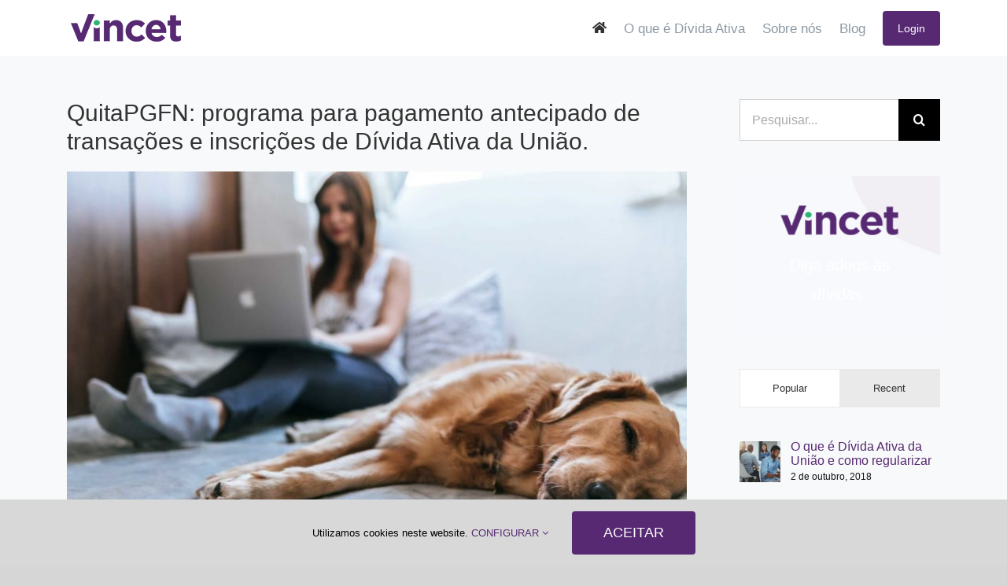

--- FILE ---
content_type: text/html; charset=UTF-8
request_url: https://vincet.com.br/paragamento-antecipado-divida-ativa/
body_size: 22184
content:
<!DOCTYPE html>
<html class="avada-html-layout-wide avada-html-header-position-top" lang="pt-BR" prefix="og: http://ogp.me/ns# fb: http://ogp.me/ns/fb#">
<head>
	<meta http-equiv="X-UA-Compatible" content="IE=edge" />
	<meta http-equiv="Content-Type" content="text/html; charset=utf-8"/>
	<meta name="viewport" content="width=device-width, initial-scale=1" />
	<meta name='robots' content='index, follow, max-image-preview:large, max-snippet:-1, max-video-preview:-1' />
	<style>img:is([sizes="auto" i], [sizes^="auto," i]) { contain-intrinsic-size: 3000px 1500px }</style>
	
	<!-- This site is optimized with the Yoast SEO plugin v26.7 - https://yoast.com/wordpress/plugins/seo/ -->
	<title>Pagamento antecipado de transações e inscrições de Dívida Ativa</title>
	<meta name="description" content="O QuitaPGFN é umprograma criado para a quitação antecipada de transações e inscrições na Dívida Ativa da União" />
	<link rel="canonical" href="https://vincet.com.br/paragamento-antecipado-divida-ativa/" />
	<meta property="og:locale" content="pt_BR" />
	<meta property="og:type" content="article" />
	<meta property="og:title" content="Pagamento antecipado de transações e inscrições de Dívida Ativa" />
	<meta property="og:description" content="O QuitaPGFN é umprograma criado para a quitação antecipada de transações e inscrições na Dívida Ativa da União" />
	<meta property="og:url" content="https://vincet.com.br/paragamento-antecipado-divida-ativa/" />
	<meta property="og:site_name" content="Vincet" />
	<meta property="article:published_time" content="2022-12-08T23:43:02+00:00" />
	<meta property="article:modified_time" content="2023-03-27T12:16:12+00:00" />
	<meta property="og:image" content="https://vincet.com.br/wp-content/uploads/2022/12/pagamento-antecipado-divida-ativa-1.jpg" />
	<meta property="og:image:width" content="2000" />
	<meta property="og:image:height" content="1333" />
	<meta property="og:image:type" content="image/jpeg" />
	<meta name="author" content="Vincet Inteligência Fiscal" />
	<meta name="twitter:card" content="summary_large_image" />
	<meta name="twitter:label1" content="Escrito por" />
	<meta name="twitter:data1" content="Vincet Inteligência Fiscal" />
	<meta name="twitter:label2" content="Est. tempo de leitura" />
	<meta name="twitter:data2" content="6 minutos" />
	<script type="application/ld+json" class="yoast-schema-graph">{"@context":"https://schema.org","@graph":[{"@type":"Article","@id":"https://vincet.com.br/paragamento-antecipado-divida-ativa/#article","isPartOf":{"@id":"https://vincet.com.br/paragamento-antecipado-divida-ativa/"},"author":{"name":"Vincet Inteligência Fiscal","@id":"https://vincet.com.br/#/schema/person/c4d995fa8c46d836fb381f697e0a2624"},"headline":"QuitaPGFN: programa para pagamento antecipado de transações e inscrições de Dívida Ativa da União.","datePublished":"2022-12-08T23:43:02+00:00","dateModified":"2023-03-27T12:16:12+00:00","mainEntityOfPage":{"@id":"https://vincet.com.br/paragamento-antecipado-divida-ativa/"},"wordCount":1831,"publisher":{"@id":"https://vincet.com.br/#organization"},"image":{"@id":"https://vincet.com.br/paragamento-antecipado-divida-ativa/#primaryimage"},"thumbnailUrl":"https://vincet.com.br/wp-content/uploads/2022/12/pagamento-antecipado-divida-ativa-1.jpg","keywords":["Dívida Ativa","Dívida com a União","parcelamento"],"articleSection":["Dívida Ativa"],"inLanguage":"pt-BR"},{"@type":"WebPage","@id":"https://vincet.com.br/paragamento-antecipado-divida-ativa/","url":"https://vincet.com.br/paragamento-antecipado-divida-ativa/","name":"Pagamento antecipado de transações e inscrições de Dívida Ativa","isPartOf":{"@id":"https://vincet.com.br/#website"},"primaryImageOfPage":{"@id":"https://vincet.com.br/paragamento-antecipado-divida-ativa/#primaryimage"},"image":{"@id":"https://vincet.com.br/paragamento-antecipado-divida-ativa/#primaryimage"},"thumbnailUrl":"https://vincet.com.br/wp-content/uploads/2022/12/pagamento-antecipado-divida-ativa-1.jpg","datePublished":"2022-12-08T23:43:02+00:00","dateModified":"2023-03-27T12:16:12+00:00","description":"O QuitaPGFN é umprograma criado para a quitação antecipada de transações e inscrições na Dívida Ativa da União","breadcrumb":{"@id":"https://vincet.com.br/paragamento-antecipado-divida-ativa/#breadcrumb"},"inLanguage":"pt-BR","potentialAction":[{"@type":"ReadAction","target":["https://vincet.com.br/paragamento-antecipado-divida-ativa/"]}]},{"@type":"ImageObject","inLanguage":"pt-BR","@id":"https://vincet.com.br/paragamento-antecipado-divida-ativa/#primaryimage","url":"https://vincet.com.br/wp-content/uploads/2022/12/pagamento-antecipado-divida-ativa-1.jpg","contentUrl":"https://vincet.com.br/wp-content/uploads/2022/12/pagamento-antecipado-divida-ativa-1.jpg","width":2000,"height":1333,"caption":"pagamento antecipado dívida ativa"},{"@type":"BreadcrumbList","@id":"https://vincet.com.br/paragamento-antecipado-divida-ativa/#breadcrumb","itemListElement":[{"@type":"ListItem","position":1,"name":"Início","item":"https://vincet.com.br/"},{"@type":"ListItem","position":2,"name":"QuitaPGFN: programa para pagamento antecipado de transações e inscrições de Dívida Ativa da União."}]},{"@type":"WebSite","@id":"https://vincet.com.br/#website","url":"https://vincet.com.br/","name":"Vincet","description":"Dívida Ativa","publisher":{"@id":"https://vincet.com.br/#organization"},"potentialAction":[{"@type":"SearchAction","target":{"@type":"EntryPoint","urlTemplate":"https://vincet.com.br/?s={search_term_string}"},"query-input":{"@type":"PropertyValueSpecification","valueRequired":true,"valueName":"search_term_string"}}],"inLanguage":"pt-BR"},{"@type":"Organization","@id":"https://vincet.com.br/#organization","name":"Vincet | Inteligência Fiscal","url":"https://vincet.com.br/","logo":{"@type":"ImageObject","inLanguage":"pt-BR","@id":"https://vincet.com.br/#/schema/logo/image/","url":"https://vincet.com.br/wp-content/uploads/2020/02/vincet-logo-color-151.png","contentUrl":"https://vincet.com.br/wp-content/uploads/2020/02/vincet-logo-color-151.png","width":151,"height":43,"caption":"Vincet | Inteligência Fiscal"},"image":{"@id":"https://vincet.com.br/#/schema/logo/image/"},"sameAs":["https://www.instagram.com/vincet_fiscal/","https://www.linkedin.com/company/vincet"]},{"@type":"Person","@id":"https://vincet.com.br/#/schema/person/c4d995fa8c46d836fb381f697e0a2624","name":"Vincet Inteligência Fiscal","image":{"@type":"ImageObject","inLanguage":"pt-BR","@id":"https://vincet.com.br/#/schema/person/image/","url":"https://secure.gravatar.com/avatar/1f8530dcd532b1f4df4800bb5d81a5721f617ad2f01f37bc5f4437aeb8f80af8?s=96&d=mm&r=g","contentUrl":"https://secure.gravatar.com/avatar/1f8530dcd532b1f4df4800bb5d81a5721f617ad2f01f37bc5f4437aeb8f80af8?s=96&d=mm&r=g","caption":"Vincet Inteligência Fiscal"}}]}</script>
	<!-- / Yoast SEO plugin. -->


<link rel="alternate" type="application/rss+xml" title="Feed para Vincet &raquo;" href="https://vincet.com.br/feed/" />
<link rel="alternate" type="application/rss+xml" title="Feed de comentários para Vincet &raquo;" href="https://vincet.com.br/comments/feed/" />
					<link rel="shortcut icon" href="https://vincet.com.br/wp-content/uploads/2020/03/vincetIcone32x32.png" type="image/x-icon" />
		
					<!-- Apple Touch Icon -->
			<link rel="apple-touch-icon" sizes="180x180" href="https://vincet.com.br/wp-content/uploads/2020/03/vincetIcone114x114.png">
		
					<!-- Android Icon -->
			<link rel="icon" sizes="192x192" href="https://vincet.com.br/wp-content/uploads/2020/03/vincetIcone57x57.png">
		
					<!-- MS Edge Icon -->
			<meta name="msapplication-TileImage" content="https://vincet.com.br/wp-content/uploads/2020/03/vincetIcone72x72.png">
				<link rel="alternate" type="application/rss+xml" title="Feed de comentários para Vincet &raquo; QuitaPGFN: programa para pagamento antecipado de transações e inscrições de Dívida Ativa da União." href="https://vincet.com.br/paragamento-antecipado-divida-ativa/feed/" />
					<meta name="description" content="O mecanismo possibilita a liquidação de saldos de transações com o pagamento de 30% do valor em dinheiro à vista enquanto o restante será quitado com base no prejuízo fiscal e base de cálculo negativa da CSLL (Contribuição Social sobre o Lucro Líquido).
Como saber me enquadro nesse benefício?
Fazem jus a esse benefício os débitos negociados"/>
				
		<meta property="og:locale" content="pt_BR"/>
		<meta property="og:type" content="article"/>
		<meta property="og:site_name" content="Vincet"/>
		<meta property="og:title" content="Pagamento antecipado de transações e inscrições de Dívida Ativa"/>
				<meta property="og:description" content="O mecanismo possibilita a liquidação de saldos de transações com o pagamento de 30% do valor em dinheiro à vista enquanto o restante será quitado com base no prejuízo fiscal e base de cálculo negativa da CSLL (Contribuição Social sobre o Lucro Líquido).
Como saber me enquadro nesse benefício?
Fazem jus a esse benefício os débitos negociados"/>
				<meta property="og:url" content="https://vincet.com.br/paragamento-antecipado-divida-ativa/"/>
										<meta property="article:published_time" content="2022-12-08T23:43:02-03:00"/>
							<meta property="article:modified_time" content="2023-03-27T12:16:12-03:00"/>
								<meta name="author" content="Vincet Inteligência Fiscal"/>
								<meta property="og:image" content="https://vincet.com.br/wp-content/uploads/2022/12/pagamento-antecipado-divida-ativa-1.jpg"/>
		<meta property="og:image:width" content="2000"/>
		<meta property="og:image:height" content="1333"/>
		<meta property="og:image:type" content="image/jpeg"/>
				<script type="text/javascript">
/* <![CDATA[ */
window._wpemojiSettings = {"baseUrl":"https:\/\/s.w.org\/images\/core\/emoji\/16.0.1\/72x72\/","ext":".png","svgUrl":"https:\/\/s.w.org\/images\/core\/emoji\/16.0.1\/svg\/","svgExt":".svg","source":{"concatemoji":"https:\/\/vincet.com.br\/wp-includes\/js\/wp-emoji-release.min.js?ver=6.8.3"}};
/*! This file is auto-generated */
!function(s,n){var o,i,e;function c(e){try{var t={supportTests:e,timestamp:(new Date).valueOf()};sessionStorage.setItem(o,JSON.stringify(t))}catch(e){}}function p(e,t,n){e.clearRect(0,0,e.canvas.width,e.canvas.height),e.fillText(t,0,0);var t=new Uint32Array(e.getImageData(0,0,e.canvas.width,e.canvas.height).data),a=(e.clearRect(0,0,e.canvas.width,e.canvas.height),e.fillText(n,0,0),new Uint32Array(e.getImageData(0,0,e.canvas.width,e.canvas.height).data));return t.every(function(e,t){return e===a[t]})}function u(e,t){e.clearRect(0,0,e.canvas.width,e.canvas.height),e.fillText(t,0,0);for(var n=e.getImageData(16,16,1,1),a=0;a<n.data.length;a++)if(0!==n.data[a])return!1;return!0}function f(e,t,n,a){switch(t){case"flag":return n(e,"\ud83c\udff3\ufe0f\u200d\u26a7\ufe0f","\ud83c\udff3\ufe0f\u200b\u26a7\ufe0f")?!1:!n(e,"\ud83c\udde8\ud83c\uddf6","\ud83c\udde8\u200b\ud83c\uddf6")&&!n(e,"\ud83c\udff4\udb40\udc67\udb40\udc62\udb40\udc65\udb40\udc6e\udb40\udc67\udb40\udc7f","\ud83c\udff4\u200b\udb40\udc67\u200b\udb40\udc62\u200b\udb40\udc65\u200b\udb40\udc6e\u200b\udb40\udc67\u200b\udb40\udc7f");case"emoji":return!a(e,"\ud83e\udedf")}return!1}function g(e,t,n,a){var r="undefined"!=typeof WorkerGlobalScope&&self instanceof WorkerGlobalScope?new OffscreenCanvas(300,150):s.createElement("canvas"),o=r.getContext("2d",{willReadFrequently:!0}),i=(o.textBaseline="top",o.font="600 32px Arial",{});return e.forEach(function(e){i[e]=t(o,e,n,a)}),i}function t(e){var t=s.createElement("script");t.src=e,t.defer=!0,s.head.appendChild(t)}"undefined"!=typeof Promise&&(o="wpEmojiSettingsSupports",i=["flag","emoji"],n.supports={everything:!0,everythingExceptFlag:!0},e=new Promise(function(e){s.addEventListener("DOMContentLoaded",e,{once:!0})}),new Promise(function(t){var n=function(){try{var e=JSON.parse(sessionStorage.getItem(o));if("object"==typeof e&&"number"==typeof e.timestamp&&(new Date).valueOf()<e.timestamp+604800&&"object"==typeof e.supportTests)return e.supportTests}catch(e){}return null}();if(!n){if("undefined"!=typeof Worker&&"undefined"!=typeof OffscreenCanvas&&"undefined"!=typeof URL&&URL.createObjectURL&&"undefined"!=typeof Blob)try{var e="postMessage("+g.toString()+"("+[JSON.stringify(i),f.toString(),p.toString(),u.toString()].join(",")+"));",a=new Blob([e],{type:"text/javascript"}),r=new Worker(URL.createObjectURL(a),{name:"wpTestEmojiSupports"});return void(r.onmessage=function(e){c(n=e.data),r.terminate(),t(n)})}catch(e){}c(n=g(i,f,p,u))}t(n)}).then(function(e){for(var t in e)n.supports[t]=e[t],n.supports.everything=n.supports.everything&&n.supports[t],"flag"!==t&&(n.supports.everythingExceptFlag=n.supports.everythingExceptFlag&&n.supports[t]);n.supports.everythingExceptFlag=n.supports.everythingExceptFlag&&!n.supports.flag,n.DOMReady=!1,n.readyCallback=function(){n.DOMReady=!0}}).then(function(){return e}).then(function(){var e;n.supports.everything||(n.readyCallback(),(e=n.source||{}).concatemoji?t(e.concatemoji):e.wpemoji&&e.twemoji&&(t(e.twemoji),t(e.wpemoji)))}))}((window,document),window._wpemojiSettings);
/* ]]> */
</script>

<style id='wp-emoji-styles-inline-css' type='text/css'>

	img.wp-smiley, img.emoji {
		display: inline !important;
		border: none !important;
		box-shadow: none !important;
		height: 1em !important;
		width: 1em !important;
		margin: 0 0.07em !important;
		vertical-align: -0.1em !important;
		background: none !important;
		padding: 0 !important;
	}
</style>
<link rel='stylesheet' id='fusion-dynamic-css-css' href='https://vincet.com.br/wp-content/uploads/fusion-styles/26f336fde6834cdee02a59a126ac5073.min.css?ver=3.13.1' type='text/css' media='all' />
<script type="text/javascript" src="https://vincet.com.br/wp-includes/js/jquery/jquery.min.js?ver=3.7.1" id="jquery-core-js"></script>
<script type="text/javascript" src="https://vincet.com.br/wp-includes/js/jquery/jquery-migrate.min.js?ver=3.4.1" id="jquery-migrate-js"></script>
<link rel="https://api.w.org/" href="https://vincet.com.br/wp-json/" /><link rel="alternate" title="JSON" type="application/json" href="https://vincet.com.br/wp-json/wp/v2/posts/2973" /><link rel="EditURI" type="application/rsd+xml" title="RSD" href="https://vincet.com.br/xmlrpc.php?rsd" />
<meta name="generator" content="WordPress 6.8.3" />
<link rel='shortlink' href='https://vincet.com.br/?p=2973' />
<link rel="alternate" title="oEmbed (JSON)" type="application/json+oembed" href="https://vincet.com.br/wp-json/oembed/1.0/embed?url=https%3A%2F%2Fvincet.com.br%2Fparagamento-antecipado-divida-ativa%2F" />
<link rel="alternate" title="oEmbed (XML)" type="text/xml+oembed" href="https://vincet.com.br/wp-json/oembed/1.0/embed?url=https%3A%2F%2Fvincet.com.br%2Fparagamento-antecipado-divida-ativa%2F&#038;format=xml" />
<style type="text/css" id="css-fb-visibility">@media screen and (max-width: 640px){.fusion-no-small-visibility{display:none !important;}body .sm-text-align-center{text-align:center !important;}body .sm-text-align-left{text-align:left !important;}body .sm-text-align-right{text-align:right !important;}body .sm-flex-align-center{justify-content:center !important;}body .sm-flex-align-flex-start{justify-content:flex-start !important;}body .sm-flex-align-flex-end{justify-content:flex-end !important;}body .sm-mx-auto{margin-left:auto !important;margin-right:auto !important;}body .sm-ml-auto{margin-left:auto !important;}body .sm-mr-auto{margin-right:auto !important;}body .fusion-absolute-position-small{position:absolute;top:auto;width:100%;}.awb-sticky.awb-sticky-small{ position: sticky; top: var(--awb-sticky-offset,0); }}@media screen and (min-width: 641px) and (max-width: 1024px){.fusion-no-medium-visibility{display:none !important;}body .md-text-align-center{text-align:center !important;}body .md-text-align-left{text-align:left !important;}body .md-text-align-right{text-align:right !important;}body .md-flex-align-center{justify-content:center !important;}body .md-flex-align-flex-start{justify-content:flex-start !important;}body .md-flex-align-flex-end{justify-content:flex-end !important;}body .md-mx-auto{margin-left:auto !important;margin-right:auto !important;}body .md-ml-auto{margin-left:auto !important;}body .md-mr-auto{margin-right:auto !important;}body .fusion-absolute-position-medium{position:absolute;top:auto;width:100%;}.awb-sticky.awb-sticky-medium{ position: sticky; top: var(--awb-sticky-offset,0); }}@media screen and (min-width: 1025px){.fusion-no-large-visibility{display:none !important;}body .lg-text-align-center{text-align:center !important;}body .lg-text-align-left{text-align:left !important;}body .lg-text-align-right{text-align:right !important;}body .lg-flex-align-center{justify-content:center !important;}body .lg-flex-align-flex-start{justify-content:flex-start !important;}body .lg-flex-align-flex-end{justify-content:flex-end !important;}body .lg-mx-auto{margin-left:auto !important;margin-right:auto !important;}body .lg-ml-auto{margin-left:auto !important;}body .lg-mr-auto{margin-right:auto !important;}body .fusion-absolute-position-large{position:absolute;top:auto;width:100%;}.awb-sticky.awb-sticky-large{ position: sticky; top: var(--awb-sticky-offset,0); }}</style>
<!-- Meta Pixel Code -->
<script type='text/javascript'>
!function(f,b,e,v,n,t,s){if(f.fbq)return;n=f.fbq=function(){n.callMethod?
n.callMethod.apply(n,arguments):n.queue.push(arguments)};if(!f._fbq)f._fbq=n;
n.push=n;n.loaded=!0;n.version='2.0';n.queue=[];t=b.createElement(e);t.async=!0;
t.src=v;s=b.getElementsByTagName(e)[0];s.parentNode.insertBefore(t,s)}(window,
document,'script','https://connect.facebook.net/en_US/fbevents.js?v=next');
</script>
<!-- End Meta Pixel Code -->

      <script type='text/javascript'>
        var url = window.location.origin + '?ob=open-bridge';
        fbq('set', 'openbridge', '2774945506096705', url);
      </script>
    <script type='text/javascript'>fbq('init', '2774945506096705', {}, {
    "agent": "wordpress-6.8.3-3.0.16"
})</script><script type='text/javascript'>
    fbq('track', 'PageView', []);
  </script>
<!-- Meta Pixel Code -->
<noscript>
<img height="1" width="1" style="display:none" alt="fbpx"
src="https://www.facebook.com/tr?id=2774945506096705&ev=PageView&noscript=1" />
</noscript>
<!-- End Meta Pixel Code -->
		<script type="text/javascript">
			var doc = document.documentElement;
			doc.setAttribute( 'data-useragent', navigator.userAgent );
		</script>
		<!-- Global site tag (gtag.js) - Google Analytics -->
<noscript class="fusion-hidden" data-privacy-script="true" data-privacy-type="tracking" async data-privacy-src="https://www.googletagmanager.com/gtag/js?id=UA-139393345-1"></noscript>
<noscript class="fusion-hidden" data-privacy-script="true" data-privacy-type="tracking">
  window.dataLayer = window.dataLayer || [];
  function gtag(){dataLayer.push(arguments);}
  gtag('js', new Date());

  gtag('config', 'UA-139393345-1');
</noscript>
	<!-- Global site tag (gtag.js) - Google Ads: 950679374 -->
<script async src="https://www.googletagmanager.com/gtag/js?id=AW-950679374"></script>
<script>
  window.dataLayer = window.dataLayer || [];
  function gtag(){dataLayer.push(arguments);}
  gtag('js', new Date());

  gtag('config', 'AW-950679374');
</script></head>

<body class="wp-singular post-template-default single single-post postid-2973 single-format-standard wp-theme-Avada wp-child-theme-Avada-Child-Theme has-sidebar fusion-image-hovers fusion-pagination-sizing fusion-button_type-flat fusion-button_span-no fusion-button_gradient-linear avada-image-rollover-circle-yes avada-image-rollover-yes avada-image-rollover-direction-left fusion-body ltr no-tablet-sticky-header no-mobile-sticky-header no-mobile-slidingbar no-mobile-totop avada-has-rev-slider-styles fusion-disable-outline fusion-sub-menu-fade mobile-logo-pos-left layout-wide-mode avada-has-boxed-modal-shadow- layout-scroll-offset-full avada-has-zero-margin-offset-top fusion-top-header menu-text-align-center mobile-menu-design-modern fusion-show-pagination-text fusion-header-layout-v1 avada-responsive avada-footer-fx-none avada-menu-highlight-style-textcolor fusion-search-form-classic fusion-main-menu-search-dropdown fusion-avatar-square avada-dropdown-styles avada-blog-layout-grid avada-blog-archive-layout-grid avada-header-shadow-no avada-menu-icon-position-left avada-has-megamenu-shadow avada-has-mainmenu-dropdown-divider avada-has-titlebar-hide avada-has-pagination-width_height avada-flyout-menu-direction-fade avada-ec-views-v1" data-awb-post-id="2973">
		<a class="skip-link screen-reader-text" href="#content">Skip to content</a>

	<div id="boxed-wrapper">
		
		<div id="wrapper" class="fusion-wrapper">
			<div id="home" style="position:relative;top:-1px;"></div>
							
					
			<header class="fusion-header-wrapper">
				<div class="fusion-header-v1 fusion-logo-alignment fusion-logo-left fusion-sticky-menu- fusion-sticky-logo- fusion-mobile-logo-  fusion-mobile-menu-design-modern">
					<div class="fusion-header-sticky-height"></div>
<div class="fusion-header">
	<div class="fusion-row">
					<div class="fusion-logo" data-margin-top="14px" data-margin-bottom="14px" data-margin-left="0px" data-margin-right="0px">
			<a class="fusion-logo-link"  href="https://vincet.com.br/" >

						<!-- standard logo -->
			<img src="https://vincet.com.br/wp-content/uploads/2020/02/vincet-logo-color-151.png" srcset="https://vincet.com.br/wp-content/uploads/2020/02/vincet-logo-color-151.png 1x" width="151" height="43" alt="Vincet Logotipo" data-retina_logo_url="" class="fusion-standard-logo" />

			
					</a>
		</div>		<nav class="fusion-main-menu" aria-label="Main Menu"><ul id="menu-menu-principal" class="fusion-menu"><li  id="menu-item-1407"  class="menu-item menu-item-type-post_type menu-item-object-page menu-item-home menu-item-1407"  data-item-id="1407"><a  href="https://vincet.com.br/" class="fusion-icon-only-link fusion-flex-link fusion-textcolor-highlight"><span class="fusion-megamenu-icon"><i class="glyphicon fa-home fas" aria-hidden="true"></i></span><span class="menu-text"><span class="menu-title">Home</span></span></a></li><li  id="menu-item-2775"  class="menu-item menu-item-type-post_type menu-item-object-post menu-item-2775"  data-item-id="2775"><a  href="https://vincet.com.br/execucao-fiscal-da-divida-ativa/" class="fusion-textcolor-highlight"><span class="menu-text">O que é Dívida Ativa</span></a></li><li  id="menu-item-1408"  class="menu-item menu-item-type-post_type menu-item-object-page menu-item-1408"  data-item-id="1408"><a  href="https://vincet.com.br/sobre-nos/" class="fusion-textcolor-highlight"><span class="menu-text">Sobre nós</span></a></li><li  id="menu-item-815"  class="menu-item menu-item-type-post_type menu-item-object-page current_page_parent menu-item-815"  data-item-id="815"><a  href="https://vincet.com.br/blog/" class="fusion-textcolor-highlight"><span class="menu-text">Blog</span></a></li><li  id="menu-item-816"  class="btlogin menu-item menu-item-type-custom menu-item-object-custom menu-item-816 fusion-menu-item-button"  data-classes="btlogin" data-item-id="816"><a  href="https://app.vincet.com.br/cadastro" class="fusion-textcolor-highlight"><span class="menu-text fusion-button button-default button-medium">Login</span></a></li></ul></nav>	<div class="fusion-mobile-menu-icons">
							<a href="#" class="fusion-icon awb-icon-bars" aria-label="Toggle mobile menu" aria-expanded="false"></a>
		
		
		
			</div>

<nav class="fusion-mobile-nav-holder fusion-mobile-menu-text-align-left" aria-label="Main Menu Mobile"></nav>

					</div>
</div>
				</div>
				<div class="fusion-clearfix"></div>
			</header>
								
							<div id="sliders-container" class="fusion-slider-visibility">
					</div>
				
					
							
			
						<main id="main" class="clearfix  full-bg">
				<div class="fusion-row" style="">

<section id="content" style="float: left;">
	
					<article id="post-2973" class="post post-2973 type-post status-publish format-standard has-post-thumbnail hentry category-divida-ativa tag-divida-ativa tag-divida-com-a-uniao tag-parcelamento">
																		<h1 class="entry-title fusion-post-title">QuitaPGFN: programa para pagamento antecipado de transações e inscrições de Dívida Ativa da União.</h1>							
														<div class="fusion-flexslider flexslider fusion-flexslider-loading post-slideshow fusion-post-slideshow">
				<ul class="slides">
																<li>
																																<a href="https://vincet.com.br/wp-content/uploads/2022/12/pagamento-antecipado-divida-ativa-1.jpg" data-rel="iLightbox[gallery2973]" title="pagamento antecipado dívida ativa" data-title="pagamento antecipado dívida ativa" data-caption="pagamento antecipado dívida ativa" aria-label="pagamento antecipado dívida ativa">
										<span class="screen-reader-text">View Larger Image</span>
										<img width="2000" height="1333" src="https://vincet.com.br/wp-content/uploads/2022/12/pagamento-antecipado-divida-ativa-1.jpg" class="attachment-full size-full lazyload wp-post-image" alt="pagamento antecipado dívida ativa" decoding="async" fetchpriority="high" srcset="data:image/svg+xml,%3Csvg%20xmlns%3D%27http%3A%2F%2Fwww.w3.org%2F2000%2Fsvg%27%20width%3D%272000%27%20height%3D%271333%27%20viewBox%3D%270%200%202000%201333%27%3E%3Crect%20width%3D%272000%27%20height%3D%271333%27%20fill-opacity%3D%220%22%2F%3E%3C%2Fsvg%3E" data-orig-src="https://vincet.com.br/wp-content/uploads/2022/12/pagamento-antecipado-divida-ativa-1.jpg" data-srcset="https://vincet.com.br/wp-content/uploads/2022/12/pagamento-antecipado-divida-ativa-1-200x133.jpg 200w, https://vincet.com.br/wp-content/uploads/2022/12/pagamento-antecipado-divida-ativa-1-400x267.jpg 400w, https://vincet.com.br/wp-content/uploads/2022/12/pagamento-antecipado-divida-ativa-1-600x400.jpg 600w, https://vincet.com.br/wp-content/uploads/2022/12/pagamento-antecipado-divida-ativa-1-800x533.jpg 800w, https://vincet.com.br/wp-content/uploads/2022/12/pagamento-antecipado-divida-ativa-1-1200x800.jpg 1200w, https://vincet.com.br/wp-content/uploads/2022/12/pagamento-antecipado-divida-ativa-1.jpg 2000w" data-sizes="auto" />									</a>
																					</li>

																																																																																																															</ul>
			</div>
						
						<div class="post-content">
				<div class="fusion-fullwidth fullwidth-box fusion-builder-row-1 nonhundred-percent-fullwidth non-hundred-percent-height-scrolling" style="--awb-border-radius-top-left:0px;--awb-border-radius-top-right:0px;--awb-border-radius-bottom-right:0px;--awb-border-radius-bottom-left:0px;--awb-margin-top:30px;--awb-flex-wrap:wrap;" ><div class="fusion-builder-row fusion-row"><div class="fusion-layout-column fusion_builder_column fusion-builder-column-0 fusion_builder_column_1_1 1_1 fusion-one-full fusion-column-first fusion-column-last" style="--awb-bg-size:cover;--awb-margin-bottom:0px;"><div class="fusion-column-wrapper fusion-flex-column-wrapper-legacy"><div class="fusion-text fusion-text-1" style="--awb-text-transform:none;"><p>O mecanismo possibilita a liquidação de saldos de transações com o pagamento de 30% do valor em dinheiro à vista enquanto o restante será quitado com base no prejuízo fiscal e base de cálculo negativa da CSLL (Contribuição Social sobre o Lucro Líquido).</p>
<h2>Como saber me enquadro nesse benefício?</h2>
<p>Fazem jus a esse benefício os débitos negociados até 31 de outubro, por meio de transação regularmente realizada, pelos seguintes métodos:</p>
<p>• transação celebrada conforme o Edital PGFN no 1/2019;</p>
<p>• transação celebrada conforme o Edital PGFN no 02/2021;</p>
<p>• transação excepcional, incluindo os débitos do Imposto Territorial Rural (ITR), do Fundo de Assistência ao Trabalhador Rural (Funrural) e do Simples<br />
Nacional;</p>
<p>• transação excepcional dos débitos de titularidade de pequenos produtores rurais e agricultores familiares, originários de operações de crédito rural e das<br />
dívidas contraídas no âmbito do Fundo de Terras e da Reforma Agrária e do Acordo de Empréstimo 4.147-BR;</p>
<p>• Programa Emergencial de Retomada do Setor de Eventos (Perse);</p>
<p>• transações individuais celebradas, desde que firmados com base no inc. I do<br />
art. 11 da Lei no 13.988/2022; e</p>
<p>• transações individuais celebradas por devedores em recuperação judicial.</p>
<p>Não se enquadram no benefício, contudo, a transação extraordinária e as transações contenciosas para dar fim a processos sobre Participação de<br />
Lucros e Resultados (PLR) e ágio.</p>
<p>As exceções corroboram o propósito da Portaria apenar servir aos débitos irrecuperáveis ou de difícil recuperação.</p>
<p>E se o meu pedido por denegado? Nesse caso, o devedor poderá agir de duas formas, a saber:</p>
<p>1. apresentar novo requerimento após sanear as pendências apontadas pela PGFN, desde que a modalidade ainda esteja aberta para adesão;</p>
<p>2. apresentar impugnação contra o indeferimento do requerimento, no prazo de 10 dias da notificação da decisão;</p>
<p>Em ambos os casos, o prazo para resposta começa a correr após 15 dias do recebimento da notificação ou na data em que o contribuinte a visualizar, a depender do que ocorrer primeiro.</p>
</div><div class="fusion-clearfix"></div></div></div></div></div><div class="fusion-fullwidth fullwidth-box fusion-builder-row-2 nonhundred-percent-fullwidth non-hundred-percent-height-scrolling" style="--awb-border-radius-top-left:0px;--awb-border-radius-top-right:0px;--awb-border-radius-bottom-right:0px;--awb-border-radius-bottom-left:0px;--awb-flex-wrap:wrap;" ><div class="fusion-builder-row fusion-row"><div class="fusion-layout-column fusion_builder_column fusion-builder-column-1 fusion_builder_column_1_1 1_1 fusion-one-full fusion-column-first fusion-column-last" style="--awb-bg-size:cover;--awb-margin-bottom:0px;"><div class="fusion-column-wrapper fusion-column-has-shadow fusion-flex-column-wrapper-legacy"><div class="fusion-column-content-centered"><div class="fusion-column-content"><div class="fusion-sep-clear"></div><div class="fusion-separator fusion-full-width-sep" style="margin-left: auto;margin-right: auto;margin-top:20px;margin-bottom:7px;width:100%;"><div class="fusion-separator-border sep-single sep-solid" style="--awb-height:20px;--awb-amount:20px;border-color:#e0dede;border-top-width:1px;"></div></div><div class="fusion-sep-clear"></div><div class="fusion-text fusion-text-2" style="--awb-text-transform:none;"><p style="text-align: center;"><strong>Quer analisar gratuitamente sua dívida ativa?</strong></p>
</div><div class="fusion-aligncenter"><a class="fusion-button button-flat button-medium button-default fusion-button-default button-1 fusion-button-default-span fusion-button-default-type" target="_self" href="https://app.vincet.com.br/cadastro"><span class="fusion-button-text awb-button__text awb-button__text--default">Começar agora!</span></a></div><div class="fusion-sep-clear"></div><div class="fusion-separator fusion-full-width-sep" style="margin-left: auto;margin-right: auto;margin-top:20px;margin-bottom:7px;width:100%;"><div class="fusion-separator-border sep-single sep-solid" style="--awb-height:20px;--awb-amount:20px;border-color:#e0dede;border-top-width:1px;"></div></div><div class="fusion-sep-clear"></div></div></div><div class="fusion-clearfix"></div></div></div></div></div><div class="fusion-fullwidth fullwidth-box fusion-builder-row-3 nonhundred-percent-fullwidth non-hundred-percent-height-scrolling" style="--awb-border-radius-top-left:0px;--awb-border-radius-top-right:0px;--awb-border-radius-bottom-right:0px;--awb-border-radius-bottom-left:0px;--awb-margin-top:30px;--awb-flex-wrap:wrap;" ><div class="fusion-builder-row fusion-row"><div class="fusion-layout-column fusion_builder_column fusion-builder-column-2 fusion_builder_column_1_1 1_1 fusion-one-full fusion-column-first fusion-column-last" style="--awb-bg-size:cover;--awb-margin-bottom:0px;"><div class="fusion-column-wrapper fusion-flex-column-wrapper-legacy"><div class="fusion-text fusion-text-3" style="--awb-text-transform:none;"><h2>Posso perder meu acordo, mesmo após sua constituição regular?</h2>
<p>Sim, é possível. Portanto, o contribuinte precisa se atentar nos seguintes aspectos:</p>
<p>1 a falta de quitação integral do entrada ou o atraso superior a 30 (trinta) dias no pagamento de qualquer prestação é causa<br />
de cancelamento da negociação;</p>
<p>2 a não confirmação da existência e suficiência dos montantes de PF/BCN da CSLL é causa de rescisão da negociação;</p>
<p>3 a constatação de fraude na declaração dos montantes de PF/BCN da CSLL é causa de rescisão da negociação.</p>
<p>Nesta hipótese, a cobrança da dívida retoma seu rito padrão, com os valores já pagos considerados antecipação do pagamento das prestações da transação. Ainda é possível que o contribuinte fique impossibilitado de formalizar uma nova transação pelo período de dois anos, no caso de o acordo ter sido rescindido e não cancelado.</p>
</div><div class="fusion-clearfix"></div></div></div></div></div>
							</div>

												<div class="fusion-meta-info"><div class="fusion-meta-info-wrapper"><span class="vcard rich-snippet-hidden"><span class="fn"><a href="https://vincet.com.br/author/vincet/" title="Posts de Vincet Inteligência Fiscal" rel="author">Vincet Inteligência Fiscal</a></span></span><span class="updated rich-snippet-hidden">2023-03-27T09:16:12-03:00</span><span>8  de dezembro, 2022</span><span class="fusion-inline-sep">|</span><a href="https://vincet.com.br/category/divida-ativa/" rel="category tag">Dívida Ativa</a><span class="fusion-inline-sep">|</span><span class="fusion-comments"><a href="https://vincet.com.br/paragamento-antecipado-divida-ativa/#respond">0 Comentários</a></span></div></div>													<div class="fusion-sharing-box fusion-theme-sharing-box fusion-single-sharing-box">
		<h4>Escolha a sua plataforma e compartilhe!</h4>
		<div class="fusion-social-networks"><div class="fusion-social-networks-wrapper"><a  class="fusion-social-network-icon fusion-tooltip fusion-facebook awb-icon-facebook" style="color:var(--sharing_social_links_icon_color);" data-placement="top" data-title="Facebook" data-toggle="tooltip" title="Facebook" href="https://www.facebook.com/sharer.php?u=https%3A%2F%2Fvincet.com.br%2Fparagamento-antecipado-divida-ativa%2F&amp;t=QuitaPGFN%3A%20programa%20para%20pagamento%20antecipado%20de%20transa%C3%A7%C3%B5es%20e%20inscri%C3%A7%C3%B5es%20de%20D%C3%ADvida%20Ativa%20da%20Uni%C3%A3o." target="_blank" rel="noreferrer"><span class="screen-reader-text">Facebook</span></a><a  class="fusion-social-network-icon fusion-tooltip fusion-twitter awb-icon-twitter" style="color:var(--sharing_social_links_icon_color);" data-placement="top" data-title="X" data-toggle="tooltip" title="X" href="https://x.com/intent/post?url=https%3A%2F%2Fvincet.com.br%2Fparagamento-antecipado-divida-ativa%2F&amp;text=QuitaPGFN%3A%20programa%20para%20pagamento%20antecipado%20de%20transa%C3%A7%C3%B5es%20e%20inscri%C3%A7%C3%B5es%20de%20D%C3%ADvida%20Ativa%20da%20Uni%C3%A3o." target="_blank" rel="noopener noreferrer"><span class="screen-reader-text">X</span></a><a  class="fusion-social-network-icon fusion-tooltip fusion-linkedin awb-icon-linkedin" style="color:var(--sharing_social_links_icon_color);" data-placement="top" data-title="LinkedIn" data-toggle="tooltip" title="LinkedIn" href="https://www.linkedin.com/shareArticle?mini=true&amp;url=https%3A%2F%2Fvincet.com.br%2Fparagamento-antecipado-divida-ativa%2F&amp;title=QuitaPGFN%3A%20programa%20para%20pagamento%20antecipado%20de%20transa%C3%A7%C3%B5es%20e%20inscri%C3%A7%C3%B5es%20de%20D%C3%ADvida%20Ativa%20da%20Uni%C3%A3o.&amp;summary=O%20mecanismo%20possibilita%20a%20liquida%C3%A7%C3%A3o%20de%20saldos%20de%20transa%C3%A7%C3%B5es%20com%20o%20pagamento%20de%2030%25%20do%20valor%20em%20dinheiro%20%C3%A0%20vista%20enquanto%20o%20restante%20ser%C3%A1%20quitado%20com%20base%20no%20preju%C3%ADzo%20fiscal%20e%20base%20de%20c%C3%A1lculo%20negativa%20da%20CSLL%20%28Contribui%C3%A7%C3%A3o%20Social%20sobre%20o%20Lucro%20L%C3%ADquido%29.%0D%0AC" target="_blank" rel="noopener noreferrer"><span class="screen-reader-text">LinkedIn</span></a><a  class="fusion-social-network-icon fusion-tooltip fusion-whatsapp awb-icon-whatsapp" style="color:var(--sharing_social_links_icon_color);" data-placement="top" data-title="WhatsApp" data-toggle="tooltip" title="WhatsApp" href="https://api.whatsapp.com/send?text=https%3A%2F%2Fvincet.com.br%2Fparagamento-antecipado-divida-ativa%2F" target="_blank" rel="noopener noreferrer"><span class="screen-reader-text">WhatsApp</span></a><a class="fusion-social-network-icon fusion-tooltip fusion-mail awb-icon-mail fusion-last-social-icon" style="color:var(--sharing_social_links_icon_color);" data-placement="top" data-title="E-mail" data-toggle="tooltip" title="E-mail" href="/cdn-cgi/l/email-protection#[base64]" target="_self" rel="noopener noreferrer"><span class="screen-reader-text">E-mail</span></a><div class="fusion-clearfix"></div></div></div>	</div>
													<section class="related-posts single-related-posts">
				<div class="fusion-title fusion-title-size-two sep-none fusion-sep-none" style="margin-top:0px;margin-bottom:31px;">
				<h2 class="title-heading-left" style="margin:0;">
					Postagens Relacionadas				</h2>
			</div>
			
	
	
	
					<div class="awb-carousel awb-swiper awb-swiper-carousel fusion-carousel-title-below-image" data-imagesize="fixed" data-metacontent="yes" data-autoplay="no" data-touchscroll="no" data-columns="3" data-itemmargin="32px" data-itemwidth="180" data-scrollitems="">
		<div class="swiper-wrapper">
																		<div class="swiper-slide">
					<div class="fusion-carousel-item-wrapper">
						<div  class="fusion-image-wrapper fusion-image-size-fixed" aria-haspopup="true">
					<img src="https://vincet.com.br/wp-content/uploads/2022/06/Liquidacao-de-Credito-Rural--500x383.jpg" srcset="https://vincet.com.br/wp-content/uploads/2022/06/Liquidacao-de-Credito-Rural--500x383.jpg 1x, https://vincet.com.br/wp-content/uploads/2022/06/Liquidacao-de-Credito-Rural--500x383@2x.jpg 2x" width="500" height="383" alt="Liquidação de Crédito Rural 2022: Pagamento da Dívida Ativa com descontos" />
	<div class="fusion-rollover">
	<div class="fusion-rollover-content">

														<a class="fusion-rollover-link" href="https://vincet.com.br/liquidacao-de-credito-rural/">Liquidação de Crédito Rural 2022: Pagamento da Dívida Ativa com descontos</a>
			
														
								
													<div class="fusion-rollover-sep"></div>
				
																		<a class="fusion-rollover-gallery" href="https://vincet.com.br/wp-content/uploads/2022/06/Liquidacao-de-Credito-Rural-.jpg" data-options="" data-id="461" data-rel="iLightbox[gallery]" data-title="Liquidação de Crédito Rural" data-caption="Liquidação de Crédito Rural">
						Galeria					</a>
														
		
								
								
		
						<a class="fusion-link-wrapper" href="https://vincet.com.br/liquidacao-de-credito-rural/" aria-label="Liquidação de Crédito Rural 2022: Pagamento da Dívida Ativa com descontos"></a>
	</div>
</div>
</div>
																				<h4 class="fusion-carousel-title">
								<a class="fusion-related-posts-title-link" href="https://vincet.com.br/liquidacao-de-credito-rural/" target="_self" title="Liquidação de Crédito Rural 2022: Pagamento da Dívida Ativa com descontos">Liquidação de Crédito Rural 2022: Pagamento da Dívida Ativa com descontos</a>
							</h4>

							<div class="fusion-carousel-meta">
								
								<span class="fusion-date">3  de junho, 2022</span>

																	<span class="fusion-inline-sep">|</span>
									<span><a href="https://vincet.com.br/liquidacao-de-credito-rural/#respond">0 Comentários</a></span>
															</div><!-- fusion-carousel-meta -->
											</div><!-- fusion-carousel-item-wrapper -->
				</div>
															<div class="swiper-slide">
					<div class="fusion-carousel-item-wrapper">
						<div  class="fusion-image-wrapper fusion-image-size-fixed" aria-haspopup="true">
					<img src="https://vincet.com.br/wp-content/uploads/2022/05/prescricao-da-divida-ativa-500x383.jpg" srcset="https://vincet.com.br/wp-content/uploads/2022/05/prescricao-da-divida-ativa-500x383.jpg 1x, https://vincet.com.br/wp-content/uploads/2022/05/prescricao-da-divida-ativa-500x383@2x.jpg 2x" width="500" height="383" alt="Prescrição da Dívida Ativa e extinção dos débitos na PGFN" />
	<div class="fusion-rollover">
	<div class="fusion-rollover-content">

														<a class="fusion-rollover-link" href="https://vincet.com.br/prescricao-da-divida-ativa-pgfn/">Prescrição da Dívida Ativa e extinção dos débitos na PGFN</a>
			
														
								
													<div class="fusion-rollover-sep"></div>
				
																		<a class="fusion-rollover-gallery" href="https://vincet.com.br/wp-content/uploads/2022/05/prescricao-da-divida-ativa.jpg" data-options="" data-id="2819" data-rel="iLightbox[gallery]" data-title="prescrição da dívida ativa" data-caption="prescrição da dívida ativa">
						Galeria					</a>
														
		
								
								
		
						<a class="fusion-link-wrapper" href="https://vincet.com.br/prescricao-da-divida-ativa-pgfn/" aria-label="Prescrição da Dívida Ativa e extinção dos débitos na PGFN"></a>
	</div>
</div>
</div>
																				<h4 class="fusion-carousel-title">
								<a class="fusion-related-posts-title-link" href="https://vincet.com.br/prescricao-da-divida-ativa-pgfn/" target="_self" title="Prescrição da Dívida Ativa e extinção dos débitos na PGFN">Prescrição da Dívida Ativa e extinção dos débitos na PGFN</a>
							</h4>

							<div class="fusion-carousel-meta">
								
								<span class="fusion-date">9  de maio, 2022</span>

															</div><!-- fusion-carousel-meta -->
											</div><!-- fusion-carousel-item-wrapper -->
				</div>
															<div class="swiper-slide">
					<div class="fusion-carousel-item-wrapper">
						<div  class="fusion-image-wrapper fusion-image-size-fixed" aria-haspopup="true">
					<img src="https://vincet.com.br/wp-content/uploads/2022/04/Como-consultar-a-divida-ativa-scaled-500x383.jpg" srcset="https://vincet.com.br/wp-content/uploads/2022/04/Como-consultar-a-divida-ativa-scaled-500x383.jpg 1x, https://vincet.com.br/wp-content/uploads/2022/04/Como-consultar-a-divida-ativa-scaled-500x383@2x.jpg 2x" width="500" height="383" alt="Como consultar a dívida ativa da união" />
	<div class="fusion-rollover">
	<div class="fusion-rollover-content">

														<a class="fusion-rollover-link" href="https://vincet.com.br/como-consultar-divida-ativa/">Como consultar a dívida ativa da união</a>
			
														
								
													<div class="fusion-rollover-sep"></div>
				
																		<a class="fusion-rollover-gallery" href="https://vincet.com.br/wp-content/uploads/2022/04/Como-consultar-a-divida-ativa-scaled.jpg" data-options="" data-id="2807" data-rel="iLightbox[gallery]" data-title="Como consultar a dívida ativa" data-caption="Como consultar a dívida ativa da união">
						Galeria					</a>
														
		
								
								
		
						<a class="fusion-link-wrapper" href="https://vincet.com.br/como-consultar-divida-ativa/" aria-label="Como consultar a dívida ativa da união"></a>
	</div>
</div>
</div>
																				<h4 class="fusion-carousel-title">
								<a class="fusion-related-posts-title-link" href="https://vincet.com.br/como-consultar-divida-ativa/" target="_self" title="Como consultar a dívida ativa da união">Como consultar a dívida ativa da união</a>
							</h4>

							<div class="fusion-carousel-meta">
								
								<span class="fusion-date">26  de abril, 2022</span>

															</div><!-- fusion-carousel-meta -->
											</div><!-- fusion-carousel-item-wrapper -->
				</div>
					</div><!-- swiper-wrapper -->
				<div class="awb-swiper-button awb-swiper-button-prev"><i class="awb-icon-angle-left"></i></div><div class="awb-swiper-button awb-swiper-button-next"><i class="awb-icon-angle-right"></i></div>	</div><!-- fusion-carousel -->
</section><!-- related-posts -->


																	</article>
	</section>
<aside id="sidebar" class="sidebar fusion-widget-area fusion-content-widget-area fusion-sidebar-right fusion-blogsidebar" style="float: right;" data="">
											
					<section id="search-2" class="widget widget_search">		<form role="search" class="searchform fusion-search-form  fusion-search-form-classic" method="get" action="https://vincet.com.br/">
			<div class="fusion-search-form-content">

				
				<div class="fusion-search-field search-field">
					<label><span class="screen-reader-text">Buscar resultados para:</span>
													<input type="search" value="" name="s" class="s" placeholder="Pesquisar..." required aria-required="true" aria-label="Pesquisar..."/>
											</label>
				</div>
				<div class="fusion-search-button search-button">
					<input type="submit" class="fusion-search-submit searchsubmit" aria-label="Pesquisar" value="&#xf002;" />
									</div>

				
			</div>


			
		</form>
		</section><section id="custom_html-2" class="widget_text widget widget_custom_html"><div class="textwidget custom-html-widget"><div>					<div class="fusion-slider-container fusion-slider-sc-blog-ads-vincet fusion-no-small-visibility fusion-slider-25 full-width-slider" style="height:400px; max-width:100%;" data-id="25" data-full_height="">
						<style type="text/css">.fusion-slider-25 .flex-direction-nav a {width:63px;height:63px;line-height:63px;font-size:25px;}</style>						<div class="fusion-slider-loading">Loading...</div>
						<div class="tfs-slider flexslider main-flex full-width-slider" data-slider_width="100%" data-slider_height="400px" data-full_screen="0" data-parallax="0" data-nav_arrows="0" data-nav_box_width="63px" data-nav_box_height="63px" data-nav_arrow_size="25px" data-autoplay="1" data-loop="1" data-orderby="date" data-order="DESC" data-animation="fade" data-slideshow_speed="7000" data-animation_speed="600" data-typo_sensitivity="1" data-typo_factor="1.5" style="max-width:100%;">
							<ul class="slides">
																	<li data-mute="yes" data-loop="yes" data-autoplay="yes">
										<div class="slide-content-container slide-content-center" style="display: none;">
											<div class="slide-content" style="">
																									<div class="heading ">
														<div class="fusion-title-sc-wrapper" style="">
															<div class="fusion-title title fusion-title-1 fusion-sep-none fusion-title-center fusion-title-text fusion-title-size-two" style="--awb-text-color:#000000;--awb-margin-bottom:0px;--awb-sep-color:#000000;--awb-font-size:30px;"><h2 class="fusion-title-heading title-heading-center" style="margin:0;font-size:1em;line-height:36px;"><div class="fusion-image-element in-legacy-container" style="--awb-caption-title-font-family:var(--h2_typography-font-family);--awb-caption-title-font-weight:var(--h2_typography-font-weight);--awb-caption-title-font-style:var(--h2_typography-font-style);--awb-caption-title-size:var(--h2_typography-font-size);--awb-caption-title-transform:var(--h2_typography-text-transform);--awb-caption-title-line-height:var(--h2_typography-line-height);--awb-caption-title-letter-spacing:var(--h2_typography-letter-spacing);"><span class=" fusion-imageframe imageframe-none imageframe-1 hover-type-none"><img decoding="async" width="151" height="43" alt="Logo Vincet" title="Logo Vincet" src="data:image/svg+xml,%3Csvg%20xmlns%3D%27http%3A%2F%2Fwww.w3.org%2F2000%2Fsvg%27%20width%3D%27151%27%20height%3D%2743%27%20viewBox%3D%270%200%20151%2043%27%3E%3Crect%20width%3D%27151%27%20height%3D%2743%27%20fill-opacity%3D%220%22%2F%3E%3C%2Fsvg%3E" data-orig-src="https://vincet.com.br/wp-content/uploads/2020/02/vincet-logo-color-151.png" class="lazyload img-responsive wp-image-831"/></span></div></h2></div>														</div>
													</div>
																																					<div class="caption ">
														<div class="fusion-title-sc-wrapper" style="">
															<div class="fusion-title title fusion-title-2 fusion-sep-none fusion-title-center fusion-title-text fusion-title-size-three" style="--awb-margin-bottom:0px;--awb-font-size:24px;"><h3 class="fusion-title-heading title-heading-center" style="margin:0;font-size:1em;line-height:38px;"><small>Diga adeus às dívidas.</small></h3></div>														</div>
													</div>
																																					<div class="buttons" >
																																									</div>
																							</div>
										</div>
																																								<div class="background background-image" style="background-image: url(https://vincet.com.br/wp-content/uploads/2020/02/Vincet_BlogPageSlide_CTA.jpg);max-width:100%;height:400px;filter: progid:DXImageTransform.Microsoft.AlphaImageLoader(src='https://vincet.com.br/wp-content/uploads/2020/02/Vincet_BlogPageSlide_CTA.jpg', sizingMethod='scale');" data-imgwidth="1920">
																																																																		</div>
									</li>
																	<li data-mute="yes" data-loop="yes" data-autoplay="yes">
										<div class="slide-content-container slide-content-left" style="display: none;">
											<div class="slide-content" style="">
																									<div class="heading ">
														<div class="fusion-title-sc-wrapper" style="">
															<div class="fusion-title title fusion-title-3 fusion-sep-none fusion-title-text fusion-title-size-two" style="--awb-text-color:#000000;--awb-margin-bottom:0px;--awb-sep-color:#000000;--awb-font-size:30px;"><h2 class="fusion-title-heading title-heading-left" style="margin:0;font-size:1em;line-height:36px;">Resolva a sua Dívida Ativa <br />
com a União.</h2></div>														</div>
													</div>
																																																	<div class="buttons" >
																													<div class="tfs-button-1"><div class="fusion-button-wrapper"><a class="fusion-button button-flat fusion-button-default-size button-default fusion-button-default button-2 fusion-button-default-span fusion-button-default-type blogBT" target="_self" href="https://app.vincet.com.br/register"><span class="fusion-button-text awb-button__text awb-button__text--default">Começar!</span></a></div></div>
																																									</div>
																							</div>
										</div>
																																								<div class="background background-image" style="background-image: url(https://vincet.com.br/wp-content/uploads/2020/02/Vincet_BlogPageSlide_CTA.jpg);max-width:100%;height:400px;filter: progid:DXImageTransform.Microsoft.AlphaImageLoader(src='https://vincet.com.br/wp-content/uploads/2020/02/Vincet_BlogPageSlide_CTA.jpg', sizingMethod='scale');" data-imgwidth="1920">
																																																																		</div>
									</li>
																							</ul>
						</div>
					</div>
								</div></div></section><section id="pyre_tabs-widget-2" class="widget fusion-tabs-widget">		<div class="fusion-tabs-widget-wrapper fusion-tabs-widget-2 fusion-tabs-clean fusion-tabs-image-default tab-holder">
			<nav class="fusion-tabs-nav">
				<ul class="tabset tabs">

											<li class="active"><a href="#" data-link="fusion-tab-popular">Popular</a></li>
					
											<li><a href="#" data-link="fusion-tab-recent">Recent</a></li>
					
					
				</ul>
			</nav>

			<div class="fusion-tabs-widget-content tab-box tabs-container">

				
					<div class="fusion-tab-popular fusion-tab-content tab tab_content" data-name="fusion-tab-popular">
						
						<ul class="fusion-tabs-widget-items news-list">
																																	<li>
																					<div class="image">
												<a href="https://vincet.com.br/o-que-e-divida-ativa-da-uniao-e-como-regularizar/" aria-label="O que é Dívida Ativa da União e como regularizar"><img width="66" height="66" src="https://vincet.com.br/wp-content/uploads/2018/10/Nova-Imagem-66x66.jpg" class="attachment-recent-works-thumbnail size-recent-works-thumbnail lazyload wp-post-image" alt="O que é dívida ativa" decoding="async" srcset="data:image/svg+xml,%3Csvg%20xmlns%3D%27http%3A%2F%2Fwww.w3.org%2F2000%2Fsvg%27%20width%3D%271920%27%20height%3D%271080%27%20viewBox%3D%270%200%201920%201080%27%3E%3Crect%20width%3D%271920%27%20height%3D%271080%27%20fill-opacity%3D%220%22%2F%3E%3C%2Fsvg%3E" data-orig-src="https://vincet.com.br/wp-content/uploads/2018/10/Nova-Imagem-66x66.jpg" data-srcset="https://vincet.com.br/wp-content/uploads/2018/10/Nova-Imagem-66x66.jpg 66w, https://vincet.com.br/wp-content/uploads/2018/10/Nova-Imagem-150x150.jpg 150w" data-sizes="auto" /></a>
											</div>
										
										<div class="post-holder">
											<a href="https://vincet.com.br/o-que-e-divida-ativa-da-uniao-e-como-regularizar/">O que é Dívida Ativa da União e como regularizar</a>
											<div class="fusion-meta">
												2  de outubro, 2018											</div>
										</div>
									</li>
																										<li>
																					<div class="image">
												<a href="https://vincet.com.br/extincao-da-divida-ativa/" aria-label="Como fazer a extinção da Dívida Ativa"><img width="66" height="66" src="https://vincet.com.br/wp-content/uploads/2020/09/img4-66x66.jpg" class="attachment-recent-works-thumbnail size-recent-works-thumbnail lazyload wp-post-image" alt="dívida ativa prescrita" decoding="async" srcset="data:image/svg+xml,%3Csvg%20xmlns%3D%27http%3A%2F%2Fwww.w3.org%2F2000%2Fsvg%27%20width%3D%27615%27%20height%3D%27750%27%20viewBox%3D%270%200%20615%20750%27%3E%3Crect%20width%3D%27615%27%20height%3D%27750%27%20fill-opacity%3D%220%22%2F%3E%3C%2Fsvg%3E" data-orig-src="https://vincet.com.br/wp-content/uploads/2020/09/img4-66x66.jpg" data-srcset="https://vincet.com.br/wp-content/uploads/2020/09/img4-66x66.jpg 66w, https://vincet.com.br/wp-content/uploads/2020/09/img4-150x150.jpg 150w" data-sizes="auto" /></a>
											</div>
										
										<div class="post-holder">
											<a href="https://vincet.com.br/extincao-da-divida-ativa/">Como fazer a extinção da Dívida Ativa</a>
											<div class="fusion-meta">
												24  de setembro, 2020											</div>
										</div>
									</li>
																										<li>
																					<div class="image">
												<a href="https://vincet.com.br/prescricao-da-divida-ativa-pgfn/" aria-label="Prescrição da Dívida Ativa e extinção dos débitos na PGFN"><img width="66" height="66" src="https://vincet.com.br/wp-content/uploads/2022/05/prescricao-da-divida-ativa-66x66.jpg" class="attachment-recent-works-thumbnail size-recent-works-thumbnail lazyload wp-post-image" alt="prescrição da dívida ativa" decoding="async" srcset="data:image/svg+xml,%3Csvg%20xmlns%3D%27http%3A%2F%2Fwww.w3.org%2F2000%2Fsvg%27%20width%3D%272500%27%20height%3D%271667%27%20viewBox%3D%270%200%202500%201667%27%3E%3Crect%20width%3D%272500%27%20height%3D%271667%27%20fill-opacity%3D%220%22%2F%3E%3C%2Fsvg%3E" data-orig-src="https://vincet.com.br/wp-content/uploads/2022/05/prescricao-da-divida-ativa-66x66.jpg" data-srcset="https://vincet.com.br/wp-content/uploads/2022/05/prescricao-da-divida-ativa-66x66.jpg 66w, https://vincet.com.br/wp-content/uploads/2022/05/prescricao-da-divida-ativa-150x150.jpg 150w" data-sizes="auto" /></a>
											</div>
										
										<div class="post-holder">
											<a href="https://vincet.com.br/prescricao-da-divida-ativa-pgfn/">Prescrição da Dívida Ativa e extinção dos débitos na PGFN</a>
											<div class="fusion-meta">
												9  de maio, 2022											</div>
										</div>
									</li>
								
																					</ul>
					</div>

				
				
					<div class="fusion-tab-recent fusion-tab-content tab tab_content" data-name="fusion-tab-recent" style="display: none;">

						
						<ul class="fusion-tabs-widget-items news-list">
																																	<li>
																					<div class="image">
												<a href="https://vincet.com.br/como-se-proteger-execucao-fiscal/" aria-label="Como se proteger de uma execução fiscal?"><img width="66" height="66" src="https://vincet.com.br/wp-content/uploads/2023/02/proteger-de-execucao-fiscal-66x66.jpg" class="attachment-recent-works-thumbnail size-recent-works-thumbnail lazyload wp-post-image" alt="proteger de execução fiscal" decoding="async" srcset="data:image/svg+xml,%3Csvg%20xmlns%3D%27http%3A%2F%2Fwww.w3.org%2F2000%2Fsvg%27%20width%3D%271800%27%20height%3D%271350%27%20viewBox%3D%270%200%201800%201350%27%3E%3Crect%20width%3D%271800%27%20height%3D%271350%27%20fill-opacity%3D%220%22%2F%3E%3C%2Fsvg%3E" data-orig-src="https://vincet.com.br/wp-content/uploads/2023/02/proteger-de-execucao-fiscal-66x66.jpg" data-srcset="https://vincet.com.br/wp-content/uploads/2023/02/proteger-de-execucao-fiscal-66x66.jpg 66w, https://vincet.com.br/wp-content/uploads/2023/02/proteger-de-execucao-fiscal-150x150.jpg 150w" data-sizes="auto" /></a>
											</div>
																				<div class="post-holder">
											<a href="https://vincet.com.br/como-se-proteger-execucao-fiscal/">Como se proteger de uma execução fiscal?</a>
											<div class="fusion-meta">
												1  de fevereiro, 2023											</div>
										</div>
									</li>
																										<li>
																					<div class="image">
												<a href="https://vincet.com.br/holding-familiar-e-uma-das-melhores-formas-de-proteger-o-seu-patrimonio-veja-como-funciona/" aria-label="Holding Familiar é uma das melhores formas de proteger o seu patrimônio; veja como funciona"><img width="66" height="66" src="https://vincet.com.br/wp-content/uploads/2023/01/holding-familiar-66x66.jpg" class="attachment-recent-works-thumbnail size-recent-works-thumbnail lazyload wp-post-image" alt="holding familiar" decoding="async" srcset="data:image/svg+xml,%3Csvg%20xmlns%3D%27http%3A%2F%2Fwww.w3.org%2F2000%2Fsvg%27%20width%3D%272000%27%20height%3D%271125%27%20viewBox%3D%270%200%202000%201125%27%3E%3Crect%20width%3D%272000%27%20height%3D%271125%27%20fill-opacity%3D%220%22%2F%3E%3C%2Fsvg%3E" data-orig-src="https://vincet.com.br/wp-content/uploads/2023/01/holding-familiar-66x66.jpg" data-srcset="https://vincet.com.br/wp-content/uploads/2023/01/holding-familiar-66x66.jpg 66w, https://vincet.com.br/wp-content/uploads/2023/01/holding-familiar-150x150.jpg 150w" data-sizes="auto" /></a>
											</div>
																				<div class="post-holder">
											<a href="https://vincet.com.br/holding-familiar-e-uma-das-melhores-formas-de-proteger-o-seu-patrimonio-veja-como-funciona/">Holding Familiar é uma das melhores formas de proteger o seu patrimônio; veja como funciona</a>
											<div class="fusion-meta">
												30  de janeiro, 2023											</div>
										</div>
									</li>
																										<li>
																					<div class="image">
												<a href="https://vincet.com.br/paragamento-antecipado-divida-ativa/" aria-label="QuitaPGFN: programa para pagamento antecipado de transações e inscrições de Dívida Ativa da União."><img width="66" height="66" src="https://vincet.com.br/wp-content/uploads/2022/12/pagamento-antecipado-divida-ativa-1-66x66.jpg" class="attachment-recent-works-thumbnail size-recent-works-thumbnail lazyload wp-post-image" alt="pagamento antecipado dívida ativa" decoding="async" srcset="data:image/svg+xml,%3Csvg%20xmlns%3D%27http%3A%2F%2Fwww.w3.org%2F2000%2Fsvg%27%20width%3D%272000%27%20height%3D%271333%27%20viewBox%3D%270%200%202000%201333%27%3E%3Crect%20width%3D%272000%27%20height%3D%271333%27%20fill-opacity%3D%220%22%2F%3E%3C%2Fsvg%3E" data-orig-src="https://vincet.com.br/wp-content/uploads/2022/12/pagamento-antecipado-divida-ativa-1-66x66.jpg" data-srcset="https://vincet.com.br/wp-content/uploads/2022/12/pagamento-antecipado-divida-ativa-1-66x66.jpg 66w, https://vincet.com.br/wp-content/uploads/2022/12/pagamento-antecipado-divida-ativa-1-150x150.jpg 150w" data-sizes="auto" /></a>
											</div>
																				<div class="post-holder">
											<a href="https://vincet.com.br/paragamento-antecipado-divida-ativa/">QuitaPGFN: programa para pagamento antecipado de transações e inscrições de Dívida Ativa da União.</a>
											<div class="fusion-meta">
												8  de dezembro, 2022											</div>
										</div>
									</li>
																													</ul>
					</div>
				
							</div>
		</div>
		</section><section id="categories-2" class="widget widget_categories"><div class="heading"><h4 class="widget-title">Categorias</h4></div>
			<ul>
					<li class="cat-item cat-item-58"><a href="https://vincet.com.br/category/carf/">CARF</a>
</li>
	<li class="cat-item cat-item-1"><a href="https://vincet.com.br/category/cobranca-indevida/">Cobrança Indevida</a>
</li>
	<li class="cat-item cat-item-4"><a href="https://vincet.com.br/category/liquidacao-de-credito-rural/">Crédito Rural</a>
</li>
	<li class="cat-item cat-item-14"><a href="https://vincet.com.br/category/direito-tributario/">Direito Tributário</a>
</li>
	<li class="cat-item cat-item-12"><a href="https://vincet.com.br/category/divida-ativa/">Dívida Ativa</a>
</li>
	<li class="cat-item cat-item-45"><a href="https://vincet.com.br/category/parcelamento/">Parcelamento</a>
</li>
	<li class="cat-item cat-item-71"><a href="https://vincet.com.br/category/planejamento-tributario/">Planejamento Tributário</a>
</li>
	<li class="cat-item cat-item-64"><a href="https://vincet.com.br/category/processo-administrativo-fiscal/">Processo Administrativo Fiscal</a>
</li>
	<li class="cat-item cat-item-60"><a href="https://vincet.com.br/category/tributos/">Tributos</a>
</li>
			</ul>

			</section>			</aside>
						
					</div>  <!-- fusion-row -->
				</main>  <!-- #main -->
				
				
								
					
		<div class="fusion-footer">
					
	<footer class="fusion-footer-widget-area fusion-widget-area fusion-footer-widget-area-center">
		<div class="fusion-row">
			<div class="fusion-columns fusion-columns-1 fusion-widget-area">
				
																									<div class="fusion-column fusion-column-last col-lg-12 col-md-12 col-sm-12">
							<section id="text-4" class="fusion-footer-widget-column widget widget_text">			<div class="textwidget"><h2>Apoio</h2>
<div class="container-fluid">
<div class="row">
<div class="col-md-2">
			<img decoding="async" width="65%" alt="Startup SC" src="/wp-content/uploads/2020/02/startup-sc.png" />
		</div>
<div class="col-md-2">
			<img decoding="async" width="65%" alt="Sinapse" src="/wp-content/uploads/2020/02/sinapse.01cbaba1.png" />
		</div>
<div class="col-md-2">
			<img decoding="async" width="65%" alt="Sebrae SC" src="/wp-content/uploads/2020/02/sebraesc.png" />
		</div>
<div class="col-md-2">
			<img decoding="async" width="65%" alt="Sebralab" src="/wp-content/uploads/2020/02/sebraelab.png" />
		</div>
<div class="col-md-2">
			<img decoding="async" width="65%" alt="Governo de Santa Catarina" src="/wp-content/uploads/2020/02/govsc.png" />
		</div>
<div class="col-md-2">
			<img decoding="async" width="65%" alt="Fapesc" src="/wp-content/uploads/2020/02/fapesc.png" />
		</div>
</p></div>
</div>
</div>
		<div style="clear:both;"></div></section><section id="text-2" class="fusion-footer-widget-column widget widget_text" style="border-style: solid;border-color:transparent;border-width:0px;">			<div class="textwidget"><p><img decoding="async" style="height: 25px;" src="/wp-content/uploads/2020/02/vincet-logo-color-151.png" alt="vincet-logo-colorido" /></p>
<p style="font-size: 12px;">© 2019, todos os direitos reservados.</p>
<p style="font-size: 12px;"><strong><a href="https://vincet.com.br/termos-de-uso-e-consentimento/">Termos de Uso e Consentimento</a></strong></p>
<p style="font-size: 12px;"><strong> Whatsapp (47)9 9152 2721</strong></p>
<p style="font-size: 12px;"><a href="/cdn-cgi/l/email-protection" class="__cf_email__" data-cfemail="80e3efeef4e1f4efc0f6e9eee3e5f4aee3efedaee2f2">[email&#160;protected]</a></p>
<p>&nbsp;</p>
<p style="font-size: 12px;">R. Egon Müler, 107 &#8211; Ressacada, Itajaí &#8211; SC, 88307-322</p>
<p style="font-size: 12px;">29.763.773/0001-01</p>
</div>
		<div style="clear:both;"></div></section>																					</div>
																																																						
				<div class="fusion-clearfix"></div>
			</div> <!-- fusion-columns -->
		</div> <!-- fusion-row -->
	</footer> <!-- fusion-footer-widget-area -->

		</div> <!-- fusion-footer -->

		
																</div> <!-- wrapper -->
		</div> <!-- #boxed-wrapper -->
				<a class="fusion-one-page-text-link fusion-page-load-link" tabindex="-1" href="#" aria-hidden="true">Page load link</a>

		<div class="avada-footer-scripts">
			<script data-cfasync="false" src="/cdn-cgi/scripts/5c5dd728/cloudflare-static/email-decode.min.js"></script><script type="text/javascript">var fusionNavIsCollapsed=function(e){var t,n;window.innerWidth<=e.getAttribute("data-breakpoint")?(e.classList.add("collapse-enabled"),e.classList.remove("awb-menu_desktop"),e.classList.contains("expanded")||window.dispatchEvent(new CustomEvent("fusion-mobile-menu-collapsed",{detail:{nav:e}})),(n=e.querySelectorAll(".menu-item-has-children.expanded")).length&&n.forEach((function(e){e.querySelector(".awb-menu__open-nav-submenu_mobile").setAttribute("aria-expanded","false")}))):(null!==e.querySelector(".menu-item-has-children.expanded .awb-menu__open-nav-submenu_click")&&e.querySelector(".menu-item-has-children.expanded .awb-menu__open-nav-submenu_click").click(),e.classList.remove("collapse-enabled"),e.classList.add("awb-menu_desktop"),null!==e.querySelector(".awb-menu__main-ul")&&e.querySelector(".awb-menu__main-ul").removeAttribute("style")),e.classList.add("no-wrapper-transition"),clearTimeout(t),t=setTimeout(()=>{e.classList.remove("no-wrapper-transition")},400),e.classList.remove("loading")},fusionRunNavIsCollapsed=function(){var e,t=document.querySelectorAll(".awb-menu");for(e=0;e<t.length;e++)fusionNavIsCollapsed(t[e])};function avadaGetScrollBarWidth(){var e,t,n,l=document.createElement("p");return l.style.width="100%",l.style.height="200px",(e=document.createElement("div")).style.position="absolute",e.style.top="0px",e.style.left="0px",e.style.visibility="hidden",e.style.width="200px",e.style.height="150px",e.style.overflow="hidden",e.appendChild(l),document.body.appendChild(e),t=l.offsetWidth,e.style.overflow="scroll",t==(n=l.offsetWidth)&&(n=e.clientWidth),document.body.removeChild(e),jQuery("html").hasClass("awb-scroll")&&10<t-n?10:t-n}fusionRunNavIsCollapsed(),window.addEventListener("fusion-resize-horizontal",fusionRunNavIsCollapsed);</script><script type="speculationrules">
{"prefetch":[{"source":"document","where":{"and":[{"href_matches":"\/*"},{"not":{"href_matches":["\/wp-*.php","\/wp-admin\/*","\/wp-content\/uploads\/*","\/wp-content\/*","\/wp-content\/plugins\/*","\/wp-content\/themes\/Avada-Child-Theme\/*","\/wp-content\/themes\/Avada\/*","\/*\\?(.+)"]}},{"not":{"selector_matches":"a[rel~=\"nofollow\"]"}},{"not":{"selector_matches":".no-prefetch, .no-prefetch a"}}]},"eagerness":"conservative"}]}
</script>
    <!-- Meta Pixel Event Code -->
    <script type='text/javascript'>
        document.addEventListener( 'wpcf7mailsent', function( event ) {
        if( "fb_pxl_code" in event.detail.apiResponse){
          eval(event.detail.apiResponse.fb_pxl_code);
        }
      }, false );
    </script>
    <!-- End Meta Pixel Event Code -->
    <div id='fb-pxl-ajax-code'></div><div class="fusion-privacy-bar fusion-privacy-bar-bottom">
	<div class="fusion-privacy-bar-main">
		<span>Utilizamos cookies neste website.							<a href="#" class="fusion-privacy-bar-learn-more">CONFIGURAR <i class="awb-icon-angle-down" aria-hidden="true"></i></a>
					</span>
		<a href="#" class="fusion-privacy-bar-acceptance fusion-button fusion-button-default fusion-button-default-size fusion-button-span-no" data-alt-text="ATUALIZAR CONFIGURAÇÕES" data-orig-text="ACEITAR">
			ACEITAR		</a>
			</div>
		<div class="fusion-privacy-bar-full">
		<div class="fusion-row">
			<div class="fusion-columns row fusion-columns-2 columns columns-2">
								<div class="fusion-column col-lg-6 col-md-6 col-sm-6">
											<h4 class="column-title">O QUE SÃO COOKIES?</h4>
					
											Cookies são pequenos arquivos baixados no seu computador para melhorar sua experiência.
<br />
Saiba mais:<br />
<a href="https://vincet.com.br/politica-de-privacidade/">Política de privacidade</a>
<br />
<a href="https://vincet.com.br/termos-de-uso-e-consentimento/">Termos de Uso e Consentimento</a>					
					
				</div>
								<div class="fusion-column col-lg-6 col-md-6 col-sm-6">
											<h4 class="column-title">NÃO DESEJA GRAVAR COOKIES?</h4>
					
											É recomendável que você deixe todos os cookies se não tiver certeza que precisa deles. Se vc tem certeza que não precisa, desmarque a opção.					
																	<ul class="fusion-privacy-choices">
							<li>
								<label for="bar-tracking">
									<input name="consents[]" type="checkbox" value="tracking" checked id="bar-tracking">
										Tracking Cookies								</label>
							</li>
						</ul>
					
				</div>
							</div>
		</div>
	</div>
	</div>
<style id='global-styles-inline-css' type='text/css'>
:root{--wp--preset--aspect-ratio--square: 1;--wp--preset--aspect-ratio--4-3: 4/3;--wp--preset--aspect-ratio--3-4: 3/4;--wp--preset--aspect-ratio--3-2: 3/2;--wp--preset--aspect-ratio--2-3: 2/3;--wp--preset--aspect-ratio--16-9: 16/9;--wp--preset--aspect-ratio--9-16: 9/16;--wp--preset--color--black: #000000;--wp--preset--color--cyan-bluish-gray: #abb8c3;--wp--preset--color--white: #ffffff;--wp--preset--color--pale-pink: #f78da7;--wp--preset--color--vivid-red: #cf2e2e;--wp--preset--color--luminous-vivid-orange: #ff6900;--wp--preset--color--luminous-vivid-amber: #fcb900;--wp--preset--color--light-green-cyan: #7bdcb5;--wp--preset--color--vivid-green-cyan: #00d084;--wp--preset--color--pale-cyan-blue: #8ed1fc;--wp--preset--color--vivid-cyan-blue: #0693e3;--wp--preset--color--vivid-purple: #9b51e0;--wp--preset--color--awb-color-1: #ffffff;--wp--preset--color--awb-color-2: #f9f9f9;--wp--preset--color--awb-color-3: #f6f6f6;--wp--preset--color--awb-color-4: #ebeaea;--wp--preset--color--awb-color-5: #e0dede;--wp--preset--color--awb-color-6: #747474;--wp--preset--color--awb-color-7: #562972;--wp--preset--color--awb-color-8: #333333;--wp--preset--color--awb-color-custom-10: #65bc7b;--wp--preset--color--awb-color-custom-11: rgba(235,234,234,0.8);--wp--preset--color--awb-color-custom-12: #000000;--wp--preset--color--awb-color-custom-13: #29b473;--wp--preset--color--awb-color-custom-14: #bebdbd;--wp--preset--color--awb-color-custom-15: #f8f9fa;--wp--preset--color--awb-color-custom-16: #e8e8e8;--wp--preset--color--awb-color-custom-17: #e5e5e5;--wp--preset--color--awb-color-custom-18: #562971;--wp--preset--gradient--vivid-cyan-blue-to-vivid-purple: linear-gradient(135deg,rgba(6,147,227,1) 0%,rgb(155,81,224) 100%);--wp--preset--gradient--light-green-cyan-to-vivid-green-cyan: linear-gradient(135deg,rgb(122,220,180) 0%,rgb(0,208,130) 100%);--wp--preset--gradient--luminous-vivid-amber-to-luminous-vivid-orange: linear-gradient(135deg,rgba(252,185,0,1) 0%,rgba(255,105,0,1) 100%);--wp--preset--gradient--luminous-vivid-orange-to-vivid-red: linear-gradient(135deg,rgba(255,105,0,1) 0%,rgb(207,46,46) 100%);--wp--preset--gradient--very-light-gray-to-cyan-bluish-gray: linear-gradient(135deg,rgb(238,238,238) 0%,rgb(169,184,195) 100%);--wp--preset--gradient--cool-to-warm-spectrum: linear-gradient(135deg,rgb(74,234,220) 0%,rgb(151,120,209) 20%,rgb(207,42,186) 40%,rgb(238,44,130) 60%,rgb(251,105,98) 80%,rgb(254,248,76) 100%);--wp--preset--gradient--blush-light-purple: linear-gradient(135deg,rgb(255,206,236) 0%,rgb(152,150,240) 100%);--wp--preset--gradient--blush-bordeaux: linear-gradient(135deg,rgb(254,205,165) 0%,rgb(254,45,45) 50%,rgb(107,0,62) 100%);--wp--preset--gradient--luminous-dusk: linear-gradient(135deg,rgb(255,203,112) 0%,rgb(199,81,192) 50%,rgb(65,88,208) 100%);--wp--preset--gradient--pale-ocean: linear-gradient(135deg,rgb(255,245,203) 0%,rgb(182,227,212) 50%,rgb(51,167,181) 100%);--wp--preset--gradient--electric-grass: linear-gradient(135deg,rgb(202,248,128) 0%,rgb(113,206,126) 100%);--wp--preset--gradient--midnight: linear-gradient(135deg,rgb(2,3,129) 0%,rgb(40,116,252) 100%);--wp--preset--font-size--small: 11.25px;--wp--preset--font-size--medium: 20px;--wp--preset--font-size--large: 22.5px;--wp--preset--font-size--x-large: 42px;--wp--preset--font-size--normal: 15px;--wp--preset--font-size--xlarge: 30px;--wp--preset--font-size--huge: 45px;--wp--preset--spacing--20: 0.44rem;--wp--preset--spacing--30: 0.67rem;--wp--preset--spacing--40: 1rem;--wp--preset--spacing--50: 1.5rem;--wp--preset--spacing--60: 2.25rem;--wp--preset--spacing--70: 3.38rem;--wp--preset--spacing--80: 5.06rem;--wp--preset--shadow--natural: 6px 6px 9px rgba(0, 0, 0, 0.2);--wp--preset--shadow--deep: 12px 12px 50px rgba(0, 0, 0, 0.4);--wp--preset--shadow--sharp: 6px 6px 0px rgba(0, 0, 0, 0.2);--wp--preset--shadow--outlined: 6px 6px 0px -3px rgba(255, 255, 255, 1), 6px 6px rgba(0, 0, 0, 1);--wp--preset--shadow--crisp: 6px 6px 0px rgba(0, 0, 0, 1);}:where(.is-layout-flex){gap: 0.5em;}:where(.is-layout-grid){gap: 0.5em;}body .is-layout-flex{display: flex;}.is-layout-flex{flex-wrap: wrap;align-items: center;}.is-layout-flex > :is(*, div){margin: 0;}body .is-layout-grid{display: grid;}.is-layout-grid > :is(*, div){margin: 0;}:where(.wp-block-columns.is-layout-flex){gap: 2em;}:where(.wp-block-columns.is-layout-grid){gap: 2em;}:where(.wp-block-post-template.is-layout-flex){gap: 1.25em;}:where(.wp-block-post-template.is-layout-grid){gap: 1.25em;}.has-black-color{color: var(--wp--preset--color--black) !important;}.has-cyan-bluish-gray-color{color: var(--wp--preset--color--cyan-bluish-gray) !important;}.has-white-color{color: var(--wp--preset--color--white) !important;}.has-pale-pink-color{color: var(--wp--preset--color--pale-pink) !important;}.has-vivid-red-color{color: var(--wp--preset--color--vivid-red) !important;}.has-luminous-vivid-orange-color{color: var(--wp--preset--color--luminous-vivid-orange) !important;}.has-luminous-vivid-amber-color{color: var(--wp--preset--color--luminous-vivid-amber) !important;}.has-light-green-cyan-color{color: var(--wp--preset--color--light-green-cyan) !important;}.has-vivid-green-cyan-color{color: var(--wp--preset--color--vivid-green-cyan) !important;}.has-pale-cyan-blue-color{color: var(--wp--preset--color--pale-cyan-blue) !important;}.has-vivid-cyan-blue-color{color: var(--wp--preset--color--vivid-cyan-blue) !important;}.has-vivid-purple-color{color: var(--wp--preset--color--vivid-purple) !important;}.has-black-background-color{background-color: var(--wp--preset--color--black) !important;}.has-cyan-bluish-gray-background-color{background-color: var(--wp--preset--color--cyan-bluish-gray) !important;}.has-white-background-color{background-color: var(--wp--preset--color--white) !important;}.has-pale-pink-background-color{background-color: var(--wp--preset--color--pale-pink) !important;}.has-vivid-red-background-color{background-color: var(--wp--preset--color--vivid-red) !important;}.has-luminous-vivid-orange-background-color{background-color: var(--wp--preset--color--luminous-vivid-orange) !important;}.has-luminous-vivid-amber-background-color{background-color: var(--wp--preset--color--luminous-vivid-amber) !important;}.has-light-green-cyan-background-color{background-color: var(--wp--preset--color--light-green-cyan) !important;}.has-vivid-green-cyan-background-color{background-color: var(--wp--preset--color--vivid-green-cyan) !important;}.has-pale-cyan-blue-background-color{background-color: var(--wp--preset--color--pale-cyan-blue) !important;}.has-vivid-cyan-blue-background-color{background-color: var(--wp--preset--color--vivid-cyan-blue) !important;}.has-vivid-purple-background-color{background-color: var(--wp--preset--color--vivid-purple) !important;}.has-black-border-color{border-color: var(--wp--preset--color--black) !important;}.has-cyan-bluish-gray-border-color{border-color: var(--wp--preset--color--cyan-bluish-gray) !important;}.has-white-border-color{border-color: var(--wp--preset--color--white) !important;}.has-pale-pink-border-color{border-color: var(--wp--preset--color--pale-pink) !important;}.has-vivid-red-border-color{border-color: var(--wp--preset--color--vivid-red) !important;}.has-luminous-vivid-orange-border-color{border-color: var(--wp--preset--color--luminous-vivid-orange) !important;}.has-luminous-vivid-amber-border-color{border-color: var(--wp--preset--color--luminous-vivid-amber) !important;}.has-light-green-cyan-border-color{border-color: var(--wp--preset--color--light-green-cyan) !important;}.has-vivid-green-cyan-border-color{border-color: var(--wp--preset--color--vivid-green-cyan) !important;}.has-pale-cyan-blue-border-color{border-color: var(--wp--preset--color--pale-cyan-blue) !important;}.has-vivid-cyan-blue-border-color{border-color: var(--wp--preset--color--vivid-cyan-blue) !important;}.has-vivid-purple-border-color{border-color: var(--wp--preset--color--vivid-purple) !important;}.has-vivid-cyan-blue-to-vivid-purple-gradient-background{background: var(--wp--preset--gradient--vivid-cyan-blue-to-vivid-purple) !important;}.has-light-green-cyan-to-vivid-green-cyan-gradient-background{background: var(--wp--preset--gradient--light-green-cyan-to-vivid-green-cyan) !important;}.has-luminous-vivid-amber-to-luminous-vivid-orange-gradient-background{background: var(--wp--preset--gradient--luminous-vivid-amber-to-luminous-vivid-orange) !important;}.has-luminous-vivid-orange-to-vivid-red-gradient-background{background: var(--wp--preset--gradient--luminous-vivid-orange-to-vivid-red) !important;}.has-very-light-gray-to-cyan-bluish-gray-gradient-background{background: var(--wp--preset--gradient--very-light-gray-to-cyan-bluish-gray) !important;}.has-cool-to-warm-spectrum-gradient-background{background: var(--wp--preset--gradient--cool-to-warm-spectrum) !important;}.has-blush-light-purple-gradient-background{background: var(--wp--preset--gradient--blush-light-purple) !important;}.has-blush-bordeaux-gradient-background{background: var(--wp--preset--gradient--blush-bordeaux) !important;}.has-luminous-dusk-gradient-background{background: var(--wp--preset--gradient--luminous-dusk) !important;}.has-pale-ocean-gradient-background{background: var(--wp--preset--gradient--pale-ocean) !important;}.has-electric-grass-gradient-background{background: var(--wp--preset--gradient--electric-grass) !important;}.has-midnight-gradient-background{background: var(--wp--preset--gradient--midnight) !important;}.has-small-font-size{font-size: var(--wp--preset--font-size--small) !important;}.has-medium-font-size{font-size: var(--wp--preset--font-size--medium) !important;}.has-large-font-size{font-size: var(--wp--preset--font-size--large) !important;}.has-x-large-font-size{font-size: var(--wp--preset--font-size--x-large) !important;}
:where(.wp-block-post-template.is-layout-flex){gap: 1.25em;}:where(.wp-block-post-template.is-layout-grid){gap: 1.25em;}
:where(.wp-block-columns.is-layout-flex){gap: 2em;}:where(.wp-block-columns.is-layout-grid){gap: 2em;}
:root :where(.wp-block-pullquote){font-size: 1.5em;line-height: 1.6;}
</style>
<link rel='stylesheet' id='wp-block-library-css' href='https://vincet.com.br/wp-includes/css/dist/block-library/style.min.css?ver=6.8.3' type='text/css' media='all' />
<style id='wp-block-library-theme-inline-css' type='text/css'>
.wp-block-audio :where(figcaption){color:#555;font-size:13px;text-align:center}.is-dark-theme .wp-block-audio :where(figcaption){color:#ffffffa6}.wp-block-audio{margin:0 0 1em}.wp-block-code{border:1px solid #ccc;border-radius:4px;font-family:Menlo,Consolas,monaco,monospace;padding:.8em 1em}.wp-block-embed :where(figcaption){color:#555;font-size:13px;text-align:center}.is-dark-theme .wp-block-embed :where(figcaption){color:#ffffffa6}.wp-block-embed{margin:0 0 1em}.blocks-gallery-caption{color:#555;font-size:13px;text-align:center}.is-dark-theme .blocks-gallery-caption{color:#ffffffa6}:root :where(.wp-block-image figcaption){color:#555;font-size:13px;text-align:center}.is-dark-theme :root :where(.wp-block-image figcaption){color:#ffffffa6}.wp-block-image{margin:0 0 1em}.wp-block-pullquote{border-bottom:4px solid;border-top:4px solid;color:currentColor;margin-bottom:1.75em}.wp-block-pullquote cite,.wp-block-pullquote footer,.wp-block-pullquote__citation{color:currentColor;font-size:.8125em;font-style:normal;text-transform:uppercase}.wp-block-quote{border-left:.25em solid;margin:0 0 1.75em;padding-left:1em}.wp-block-quote cite,.wp-block-quote footer{color:currentColor;font-size:.8125em;font-style:normal;position:relative}.wp-block-quote:where(.has-text-align-right){border-left:none;border-right:.25em solid;padding-left:0;padding-right:1em}.wp-block-quote:where(.has-text-align-center){border:none;padding-left:0}.wp-block-quote.is-large,.wp-block-quote.is-style-large,.wp-block-quote:where(.is-style-plain){border:none}.wp-block-search .wp-block-search__label{font-weight:700}.wp-block-search__button{border:1px solid #ccc;padding:.375em .625em}:where(.wp-block-group.has-background){padding:1.25em 2.375em}.wp-block-separator.has-css-opacity{opacity:.4}.wp-block-separator{border:none;border-bottom:2px solid;margin-left:auto;margin-right:auto}.wp-block-separator.has-alpha-channel-opacity{opacity:1}.wp-block-separator:not(.is-style-wide):not(.is-style-dots){width:100px}.wp-block-separator.has-background:not(.is-style-dots){border-bottom:none;height:1px}.wp-block-separator.has-background:not(.is-style-wide):not(.is-style-dots){height:2px}.wp-block-table{margin:0 0 1em}.wp-block-table td,.wp-block-table th{word-break:normal}.wp-block-table :where(figcaption){color:#555;font-size:13px;text-align:center}.is-dark-theme .wp-block-table :where(figcaption){color:#ffffffa6}.wp-block-video :where(figcaption){color:#555;font-size:13px;text-align:center}.is-dark-theme .wp-block-video :where(figcaption){color:#ffffffa6}.wp-block-video{margin:0 0 1em}:root :where(.wp-block-template-part.has-background){margin-bottom:0;margin-top:0;padding:1.25em 2.375em}
</style>
<style id='classic-theme-styles-inline-css' type='text/css'>
/*! This file is auto-generated */
.wp-block-button__link{color:#fff;background-color:#32373c;border-radius:9999px;box-shadow:none;text-decoration:none;padding:calc(.667em + 2px) calc(1.333em + 2px);font-size:1.125em}.wp-block-file__button{background:#32373c;color:#fff;text-decoration:none}
</style>
<script type="text/javascript" src="https://vincet.com.br/wp-includes/js/dist/hooks.min.js?ver=4d63a3d491d11ffd8ac6" id="wp-hooks-js"></script>
<script type="text/javascript" src="https://vincet.com.br/wp-includes/js/dist/i18n.min.js?ver=5e580eb46a90c2b997e6" id="wp-i18n-js"></script>
<script type="text/javascript" id="wp-i18n-js-after">
/* <![CDATA[ */
wp.i18n.setLocaleData( { 'text direction\u0004ltr': [ 'ltr' ] } );
/* ]]> */
</script>
<script type="text/javascript" src="https://vincet.com.br/wp-content/plugins/contact-form-7/includes/swv/js/index.js?ver=6.1.4" id="swv-js"></script>
<script type="text/javascript" id="contact-form-7-js-translations">
/* <![CDATA[ */
( function( domain, translations ) {
	var localeData = translations.locale_data[ domain ] || translations.locale_data.messages;
	localeData[""].domain = domain;
	wp.i18n.setLocaleData( localeData, domain );
} )( "contact-form-7", {"translation-revision-date":"2025-05-19 13:41:20+0000","generator":"GlotPress\/4.0.1","domain":"messages","locale_data":{"messages":{"":{"domain":"messages","plural-forms":"nplurals=2; plural=n > 1;","lang":"pt_BR"},"Error:":["Erro:"]}},"comment":{"reference":"includes\/js\/index.js"}} );
/* ]]> */
</script>
<script type="text/javascript" id="contact-form-7-js-before">
/* <![CDATA[ */
var wpcf7 = {
    "api": {
        "root": "https:\/\/vincet.com.br\/wp-json\/",
        "namespace": "contact-form-7\/v1"
    },
    "cached": 1
};
/* ]]> */
</script>
<script type="text/javascript" src="https://vincet.com.br/wp-content/plugins/contact-form-7/includes/js/index.js?ver=6.1.4" id="contact-form-7-js"></script>
<script type="text/javascript" src="https://vincet.com.br/wp-content/plugins/fusion-builder/assets/js/min/library/gsap.js?ver=3.13.1" id="gsap-js"></script>
<script type="text/javascript" src="https://vincet.com.br/wp-content/plugins/fusion-builder/assets/js/min/library/ScrollTrigger.js?ver=3.13.1" id="gsap-scroll-trigger-js"></script>
<script type="text/javascript" src="https://vincet.com.br/wp-content/plugins/fusion-builder/assets/js/min/library/SplitType.js?ver=3.13.1" id="split-type-js"></script>
<script type="text/javascript" src="https://vincet.com.br/wp-content/themes/Avada/includes/lib/assets/min/js/general/awb-tabs-widget.js?ver=3.13.1" id="awb-tabs-widget-js"></script>
<script type="text/javascript" src="https://vincet.com.br/wp-content/themes/Avada/includes/lib/assets/min/js/general/awb-vertical-menu-widget.js?ver=3.13.1" id="awb-vertical-menu-widget-js"></script>
<script type="text/javascript" src="https://vincet.com.br/wp-content/themes/Avada/includes/lib/assets/min/js/library/cssua.js?ver=2.1.28" id="cssua-js"></script>
<script type="text/javascript" src="https://vincet.com.br/wp-content/themes/Avada/includes/lib/assets/min/js/library/modernizr.js?ver=3.3.1" id="modernizr-js"></script>
<script type="text/javascript" id="fusion-js-extra">
/* <![CDATA[ */
var fusionJSVars = {"visibility_small":"640","visibility_medium":"1024"};
/* ]]> */
</script>
<script type="text/javascript" src="https://vincet.com.br/wp-content/themes/Avada/includes/lib/assets/min/js/general/fusion.js?ver=3.13.1" id="fusion-js"></script>
<script type="text/javascript" src="https://vincet.com.br/wp-content/themes/Avada/includes/lib/assets/min/js/library/swiper.js?ver=11.2.5" id="swiper-js"></script>
<script type="text/javascript" src="https://vincet.com.br/wp-content/themes/Avada/includes/lib/assets/min/js/library/bootstrap.transition.js?ver=3.3.6" id="bootstrap-transition-js"></script>
<script type="text/javascript" src="https://vincet.com.br/wp-content/themes/Avada/includes/lib/assets/min/js/library/bootstrap.tooltip.js?ver=3.3.5" id="bootstrap-tooltip-js"></script>
<script type="text/javascript" src="https://vincet.com.br/wp-content/themes/Avada/includes/lib/assets/min/js/library/jquery.requestAnimationFrame.js?ver=1" id="jquery-request-animation-frame-js"></script>
<script type="text/javascript" src="https://vincet.com.br/wp-content/themes/Avada/includes/lib/assets/min/js/library/jquery.easing.js?ver=1.3" id="jquery-easing-js"></script>
<script type="text/javascript" src="https://vincet.com.br/wp-content/themes/Avada/includes/lib/assets/min/js/library/jquery.fitvids.js?ver=1.1" id="jquery-fitvids-js"></script>
<script type="text/javascript" src="https://vincet.com.br/wp-content/themes/Avada/includes/lib/assets/min/js/library/jquery.flexslider.js?ver=2.7.2" id="jquery-flexslider-js"></script>
<script type="text/javascript" id="jquery-lightbox-js-extra">
/* <![CDATA[ */
var fusionLightboxVideoVars = {"lightbox_video_width":"1280","lightbox_video_height":"720"};
/* ]]> */
</script>
<script type="text/javascript" src="https://vincet.com.br/wp-content/themes/Avada/includes/lib/assets/min/js/library/jquery.ilightbox.js?ver=2.2.3" id="jquery-lightbox-js"></script>
<script type="text/javascript" src="https://vincet.com.br/wp-content/themes/Avada/includes/lib/assets/min/js/library/jquery.mousewheel.js?ver=3.0.6" id="jquery-mousewheel-js"></script>
<script type="text/javascript" src="https://vincet.com.br/wp-content/themes/Avada/includes/lib/assets/min/js/library/jquery.fade.js?ver=1" id="jquery-fade-js"></script>
<script type="text/javascript" src="https://vincet.com.br/wp-content/themes/Avada/includes/lib/assets/min/js/library/imagesLoaded.js?ver=3.1.8" id="images-loaded-js"></script>
<script type="text/javascript" id="fusion-equal-heights-js-extra">
/* <![CDATA[ */
var fusionEqualHeightVars = {"content_break_point":"800"};
/* ]]> */
</script>
<script type="text/javascript" src="https://vincet.com.br/wp-content/themes/Avada/includes/lib/assets/min/js/general/fusion-equal-heights.js?ver=1" id="fusion-equal-heights-js"></script>
<script type="text/javascript" src="https://vincet.com.br/wp-content/themes/Avada/includes/lib/assets/min/js/library/fusion-parallax.js?ver=1" id="fusion-parallax-js"></script>
<script type="text/javascript" id="fusion-video-general-js-extra">
/* <![CDATA[ */
var fusionVideoGeneralVars = {"status_vimeo":"1","status_yt":"1"};
/* ]]> */
</script>
<script type="text/javascript" src="https://vincet.com.br/wp-content/themes/Avada/includes/lib/assets/min/js/library/fusion-video-general.js?ver=1" id="fusion-video-general-js"></script>
<script type="text/javascript" id="fusion-video-bg-js-extra">
/* <![CDATA[ */
var fusionVideoBgVars = {"status_vimeo":"1","status_yt":"1"};
/* ]]> */
</script>
<script type="text/javascript" src="https://vincet.com.br/wp-content/themes/Avada/includes/lib/assets/min/js/library/fusion-video-bg.js?ver=1" id="fusion-video-bg-js"></script>
<script type="text/javascript" id="fusion-lightbox-js-extra">
/* <![CDATA[ */
var fusionLightboxVars = {"status_lightbox":"1","lightbox_gallery":"1","lightbox_skin":"metro-white","lightbox_title":"1","lightbox_zoom":"1","lightbox_arrows":"1","lightbox_slideshow_speed":"5000","lightbox_loop":"0","lightbox_autoplay":"","lightbox_opacity":"0.9","lightbox_desc":"1","lightbox_social":"1","lightbox_social_links":{"facebook":{"source":"https:\/\/www.facebook.com\/sharer.php?u={URL}","text":"Share on Facebook"},"twitter":{"source":"https:\/\/x.com\/intent\/post?url={URL}","text":"Share on X"},"linkedin":{"source":"https:\/\/www.linkedin.com\/shareArticle?mini=true&url={URL}","text":"Share on LinkedIn"},"whatsapp":{"source":"https:\/\/api.whatsapp.com\/send?text={URL}","text":"Share on WhatsApp"},"mail":{"source":"mailto:?body={URL}","text":"Share by Email"}},"lightbox_deeplinking":"1","lightbox_path":"vertical","lightbox_post_images":"1","lightbox_animation_speed":"normal","l10n":{"close":"Press Esc to close","enterFullscreen":"Enter Fullscreen (Shift+Enter)","exitFullscreen":"Exit Fullscreen (Shift+Enter)","slideShow":"Slideshow","next":"Pr\u00f3ximo","previous":"Anterior"}};
/* ]]> */
</script>
<script type="text/javascript" src="https://vincet.com.br/wp-content/themes/Avada/includes/lib/assets/min/js/general/fusion-lightbox.js?ver=1" id="fusion-lightbox-js"></script>
<script type="text/javascript" src="https://vincet.com.br/wp-content/themes/Avada/includes/lib/assets/min/js/general/fusion-tooltip.js?ver=1" id="fusion-tooltip-js"></script>
<script type="text/javascript" src="https://vincet.com.br/wp-content/themes/Avada/includes/lib/assets/min/js/general/fusion-sharing-box.js?ver=1" id="fusion-sharing-box-js"></script>
<script type="text/javascript" src="https://vincet.com.br/wp-content/themes/Avada/includes/lib/assets/min/js/library/jquery.sticky-kit.js?ver=1.1.2" id="jquery-sticky-kit-js"></script>
<script type="text/javascript" src="https://vincet.com.br/wp-content/themes/Avada/includes/lib/assets/min/js/library/fusion-youtube.js?ver=2.2.1" id="fusion-youtube-js"></script>
<script type="text/javascript" src="https://vincet.com.br/wp-content/themes/Avada/includes/lib/assets/min/js/library/vimeoPlayer.js?ver=2.2.1" id="vimeo-player-js"></script>
<script type="text/javascript" src="https://vincet.com.br/wp-content/themes/Avada/includes/lib/assets/min/js/general/fusion-general-global.js?ver=3.13.1" id="fusion-general-global-js"></script>
<script type="text/javascript" src="https://vincet.com.br/wp-content/themes/Avada/includes/lib/assets/min/js/library/lazysizes.js?ver=6.8.3" id="lazysizes-js"></script>
<script type="text/javascript" src="https://vincet.com.br/wp-content/themes/Avada/assets/min/js/general/avada-general-footer.js?ver=7.13.1" id="avada-general-footer-js"></script>
<script type="text/javascript" src="https://vincet.com.br/wp-content/themes/Avada/assets/min/js/general/avada-quantity.js?ver=7.13.1" id="avada-quantity-js"></script>
<script type="text/javascript" src="https://vincet.com.br/wp-content/themes/Avada/assets/min/js/general/avada-crossfade-images.js?ver=7.13.1" id="avada-crossfade-images-js"></script>
<script type="text/javascript" src="https://vincet.com.br/wp-content/themes/Avada/assets/min/js/general/avada-select.js?ver=7.13.1" id="avada-select-js"></script>
<script type="text/javascript" src="https://vincet.com.br/wp-content/themes/Avada/assets/min/js/general/avada-contact-form-7.js?ver=7.13.1" id="avada-contact-form-7-js"></script>
<script type="text/javascript" id="avada-privacy-js-extra">
/* <![CDATA[ */
var avadaPrivacyVars = {"name":"privacy_embeds","days":"30","path":"\/","types":["gmaps","tracking"],"defaults":["gmaps","tracking"],"button":"0"};
/* ]]> */
</script>
<script type="text/javascript" src="https://vincet.com.br/wp-content/themes/Avada/assets/min/js/general/avada-privacy.js?ver=7.13.1" id="avada-privacy-js"></script>
<script type="text/javascript" id="avada-live-search-js-extra">
/* <![CDATA[ */
var avadaLiveSearchVars = {"live_search":"1","ajaxurl":"https:\/\/vincet.com.br\/wp-admin\/admin-ajax.php","no_search_results":"No search results match your query. Please try again","min_char_count":"4","per_page":"100","show_feat_img":"1","display_post_type":"1"};
/* ]]> */
</script>
<script type="text/javascript" src="https://vincet.com.br/wp-content/themes/Avada/assets/min/js/general/avada-live-search.js?ver=7.13.1" id="avada-live-search-js"></script>
<script type="text/javascript" src="https://vincet.com.br/wp-content/themes/Avada/includes/lib/assets/min/js/general/fusion-alert.js?ver=6.8.3" id="fusion-alert-js"></script>
<script type="text/javascript" src="https://vincet.com.br/wp-content/plugins/fusion-builder/assets/js/min/general/awb-off-canvas.js?ver=3.13.1" id="awb-off-canvas-js"></script>
<script type="text/javascript" id="fusion-flexslider-js-extra">
/* <![CDATA[ */
var fusionFlexSliderVars = {"status_vimeo":"1","slideshow_autoplay":"1","slideshow_speed":"7000","pagination_video_slide":"","status_yt":"1","flex_smoothHeight":"false"};
/* ]]> */
</script>
<script type="text/javascript" src="https://vincet.com.br/wp-content/themes/Avada/includes/lib/assets/min/js/general/fusion-flexslider.js?ver=6.8.3" id="fusion-flexslider-js"></script>
<script type="text/javascript" id="fusion-animations-js-extra">
/* <![CDATA[ */
var fusionAnimationsVars = {"status_css_animations":"desktop"};
/* ]]> */
</script>
<script type="text/javascript" src="https://vincet.com.br/wp-content/plugins/fusion-builder/assets/js/min/general/fusion-animations.js?ver=6.8.3" id="fusion-animations-js"></script>
<script type="text/javascript" src="https://vincet.com.br/wp-content/plugins/fusion-builder/assets/js/min/general/fusion-column-legacy.js?ver=6.8.3" id="fusion-column-legacy-js"></script>
<script type="text/javascript" src="https://vincet.com.br/wp-content/plugins/fusion-builder/assets/js/min/general/awb-background-slider.js?ver=6.8.3" id="awb-background-slider-js"></script>
<script type="text/javascript" src="https://vincet.com.br/wp-content/themes/Avada/includes/lib/assets/min/js/general/fusion-button.js?ver=6.8.3" id="fusion-button-js"></script>
<script type="text/javascript" id="awb-carousel-js-extra">
/* <![CDATA[ */
var awbCarouselVars = {"related_posts_speed":"2500","carousel_speed":"2500"};
/* ]]> */
</script>
<script type="text/javascript" src="https://vincet.com.br/wp-content/themes/Avada/includes/lib/assets/min/js/general/awb-carousel.js?ver=6.8.3" id="awb-carousel-js"></script>
<script type="text/javascript" src="https://vincet.com.br/wp-content/plugins/fusion-builder/assets/js/min/library/jquery.textillate.js?ver=3.13.1" id="jquery-title-textillate-js"></script>
<script type="text/javascript" src="https://vincet.com.br/wp-content/plugins/fusion-builder/assets/js/min/general/fusion-title.js?ver=6.8.3" id="fusion-title-js"></script>
<script type="text/javascript" id="avada-header-js-extra">
/* <![CDATA[ */
var avadaHeaderVars = {"header_position":"top","header_sticky":"","header_sticky_type2_layout":"menu_only","header_sticky_shadow":"1","side_header_break_point":"800","header_sticky_mobile":"","header_sticky_tablet":"","mobile_menu_design":"modern","sticky_header_shrinkage":"","nav_height":"71","nav_highlight_border":"0","nav_highlight_style":"textcolor","logo_margin_top":"14px","logo_margin_bottom":"14px","layout_mode":"wide","header_padding_top":"0px","header_padding_bottom":"0px","scroll_offset":"full"};
/* ]]> */
</script>
<script type="text/javascript" src="https://vincet.com.br/wp-content/themes/Avada/assets/min/js/general/avada-header.js?ver=7.13.1" id="avada-header-js"></script>
<script type="text/javascript" id="fusion-responsive-typography-js-extra">
/* <![CDATA[ */
var fusionTypographyVars = {"site_width":"1110px","typography_sensitivity":"0.00","typography_factor":"1.50","elements":"h1, h2, h3, h4, h5, h6"};
/* ]]> */
</script>
<script type="text/javascript" src="https://vincet.com.br/wp-content/themes/Avada/includes/lib/assets/min/js/general/fusion-responsive-typography.js?ver=3.13.1" id="fusion-responsive-typography-js"></script>
<script type="text/javascript" id="avada-fusion-slider-js-extra">
/* <![CDATA[ */
var avadaFusionSliderVars = {"side_header_break_point":"800","slider_position":"below","header_transparency":"0","mobile_header_transparency":"0","header_position":"top","content_break_point":"800","status_vimeo":"1"};
/* ]]> */
</script>
<script type="text/javascript" src="https://vincet.com.br/wp-content/plugins/fusion-core/js/min/avada-fusion-slider.js?ver=5.13.1" id="avada-fusion-slider-js"></script>
<script type="text/javascript" id="fusion-container-js-extra">
/* <![CDATA[ */
var fusionContainerVars = {"content_break_point":"800","container_hundred_percent_height_mobile":"0","is_sticky_header_transparent":"0","hundred_percent_scroll_sensitivity":"200"};
/* ]]> */
</script>
<script type="text/javascript" src="https://vincet.com.br/wp-content/plugins/fusion-builder/assets/js/min/general/fusion-container.js?ver=3.13.1" id="fusion-container-js"></script>
<script type="text/javascript" id="awb-widget-areas-js-extra">
/* <![CDATA[ */
var avadaSidebarsVars = {"header_position":"top","header_layout":"v1","header_sticky":"","header_sticky_type2_layout":"menu_only","side_header_break_point":"800","header_sticky_tablet":"","sticky_header_shrinkage":"","nav_height":"71","sidebar_break_point":"800"};
/* ]]> */
</script>
<script type="text/javascript" src="https://vincet.com.br/wp-content/themes/Avada/includes/lib/assets/min/js/general/awb-widget-areas.js?ver=3.13.1" id="awb-widget-areas-js"></script>
<script type="text/javascript" src="https://vincet.com.br/wp-content/themes/Avada/assets/min/js/library/jquery.elasticslider.js?ver=7.13.1" id="jquery-elastic-slider-js"></script>
<script type="text/javascript" id="avada-elastic-slider-js-extra">
/* <![CDATA[ */
var avadaElasticSliderVars = {"tfes_autoplay":"1","tfes_animation":"sides","tfes_interval":"3000","tfes_speed":"800","tfes_width":"150"};
/* ]]> */
</script>
<script type="text/javascript" src="https://vincet.com.br/wp-content/themes/Avada/assets/min/js/general/avada-elastic-slider.js?ver=7.13.1" id="avada-elastic-slider-js"></script>
<script type="text/javascript" id="avada-drop-down-js-extra">
/* <![CDATA[ */
var avadaSelectVars = {"avada_drop_down":"1"};
/* ]]> */
</script>
<script type="text/javascript" src="https://vincet.com.br/wp-content/themes/Avada/assets/min/js/general/avada-drop-down.js?ver=7.13.1" id="avada-drop-down-js"></script>
<script type="text/javascript" id="avada-to-top-js-extra">
/* <![CDATA[ */
var avadaToTopVars = {"status_totop":"desktop","totop_position":"right","totop_scroll_down_only":"0"};
/* ]]> */
</script>
<script type="text/javascript" src="https://vincet.com.br/wp-content/themes/Avada/assets/min/js/general/avada-to-top.js?ver=7.13.1" id="avada-to-top-js"></script>
<script type="text/javascript" id="avada-menu-js-extra">
/* <![CDATA[ */
var avadaMenuVars = {"site_layout":"wide","header_position":"top","logo_alignment":"left","header_sticky":"","header_sticky_mobile":"","header_sticky_tablet":"","side_header_break_point":"800","megamenu_base_width":"site_width","mobile_menu_design":"modern","dropdown_goto":"Ir para...","mobile_nav_cart":"Carrinho de Compras","mobile_submenu_open":"Open submenu of %s","mobile_submenu_close":"Close submenu of %s","submenu_slideout":"1"};
/* ]]> */
</script>
<script type="text/javascript" src="https://vincet.com.br/wp-content/themes/Avada/assets/min/js/general/avada-menu.js?ver=7.13.1" id="avada-menu-js"></script>
<script type="text/javascript" src="https://vincet.com.br/wp-content/themes/Avada/assets/min/js/library/bootstrap.scrollspy.js?ver=7.13.1" id="bootstrap-scrollspy-js"></script>
<script type="text/javascript" src="https://vincet.com.br/wp-content/themes/Avada/assets/min/js/general/avada-scrollspy.js?ver=7.13.1" id="avada-scrollspy-js"></script>
<script type="text/javascript" id="fusion-scroll-to-anchor-js-extra">
/* <![CDATA[ */
var fusionScrollToAnchorVars = {"content_break_point":"800","container_hundred_percent_height_mobile":"0","hundred_percent_scroll_sensitivity":"200"};
/* ]]> */
</script>
<script type="text/javascript" src="https://vincet.com.br/wp-content/themes/Avada/includes/lib/assets/min/js/general/fusion-scroll-to-anchor.js?ver=3.13.1" id="fusion-scroll-to-anchor-js"></script>
<script type="text/javascript" id="fusion-video-js-extra">
/* <![CDATA[ */
var fusionVideoVars = {"status_vimeo":"1"};
/* ]]> */
</script>
<script type="text/javascript" src="https://vincet.com.br/wp-content/plugins/fusion-builder/assets/js/min/general/fusion-video.js?ver=3.13.1" id="fusion-video-js"></script>
<script type="text/javascript" src="https://vincet.com.br/wp-content/plugins/fusion-builder/assets/js/min/general/fusion-column.js?ver=3.13.1" id="fusion-column-js"></script>
				<script type="text/javascript">
				jQuery( document ).ready( function() {
					var ajaxurl = 'https://vincet.com.br/wp-admin/admin-ajax.php';
					if ( 0 < jQuery( '.fusion-login-nonce' ).length ) {
						jQuery.get( ajaxurl, { 'action': 'fusion_login_nonce' }, function( response ) {
							jQuery( '.fusion-login-nonce' ).html( response );
						});
					}
				});
				</script>
						</div>

			<section class="to-top-container to-top-right" aria-labelledby="awb-to-top-label">
		<a href="#" id="toTop" class="fusion-top-top-link">
			<span id="awb-to-top-label" class="screen-reader-text">Ir ao Topo</span>

					</a>
	</section>
		<script defer src="https://static.cloudflareinsights.com/beacon.min.js/vcd15cbe7772f49c399c6a5babf22c1241717689176015" integrity="sha512-ZpsOmlRQV6y907TI0dKBHq9Md29nnaEIPlkf84rnaERnq6zvWvPUqr2ft8M1aS28oN72PdrCzSjY4U6VaAw1EQ==" data-cf-beacon='{"version":"2024.11.0","token":"4ed3a45d7d77480b83febe9b2aeef906","r":1,"server_timing":{"name":{"cfCacheStatus":true,"cfEdge":true,"cfExtPri":true,"cfL4":true,"cfOrigin":true,"cfSpeedBrain":true},"location_startswith":null}}' crossorigin="anonymous"></script>
</body>
</html>


<!-- Page cached by LiteSpeed Cache 7.7 on 2026-01-15 01:23:54 -->